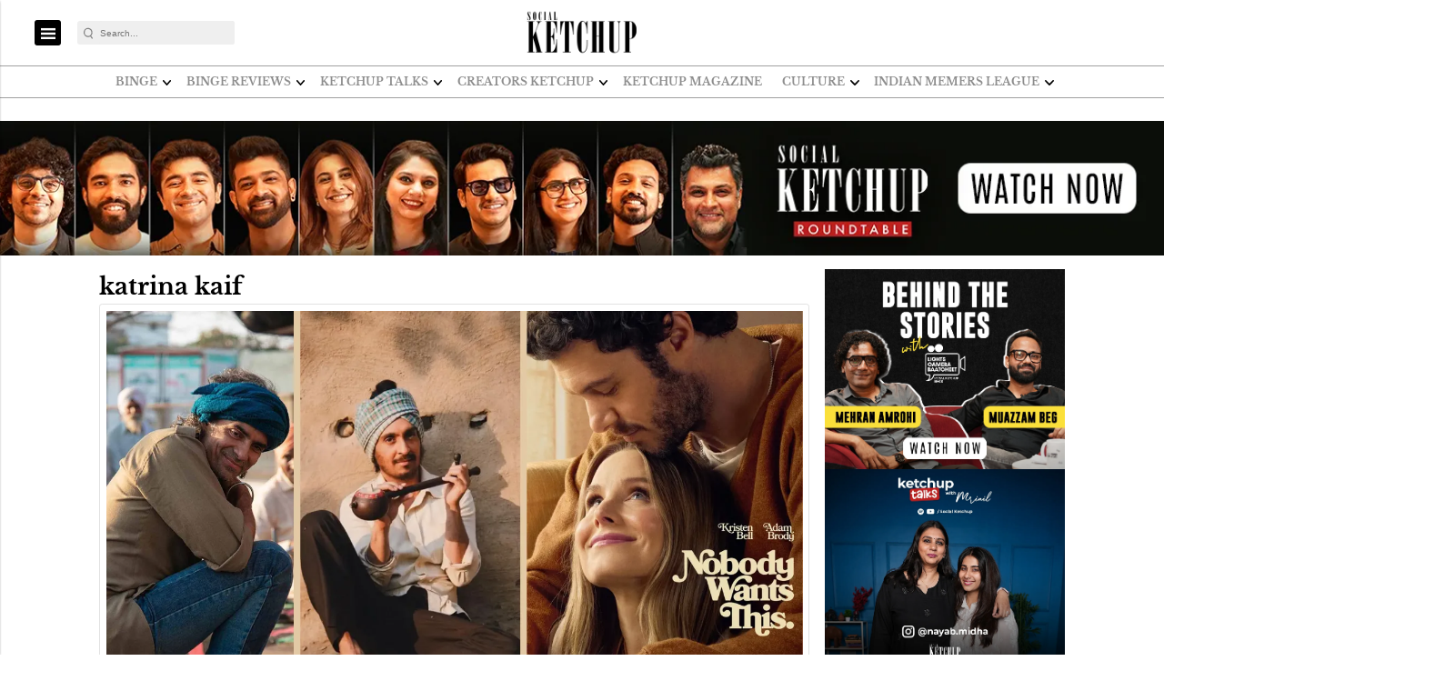

--- FILE ---
content_type: text/html; charset=utf-8
request_url: https://www.socialketchup.in/tags/katrina-kaif
body_size: 38723
content:
<!doctype html><html ⚡ lang="en" prefix="og: https://ogp.me/ns#" i-amphtml-layout i-amphtml-no-boilerplate transformed="self;v=1"><head><style amp-runtime i-amphtml-version="012403142137000">html{overflow-x:hidden!important}html.i-amphtml-fie{height:100%!important;width:100%!important}html:not([amp4ads]),html:not([amp4ads]) body{height:auto!important}html:not([amp4ads]) body{margin:0!important}body{-webkit-text-size-adjust:100%;-moz-text-size-adjust:100%;-ms-text-size-adjust:100%;text-size-adjust:100%}html.i-amphtml-singledoc.i-amphtml-embedded{-ms-touch-action:pan-y pinch-zoom;touch-action:pan-y pinch-zoom}html.i-amphtml-fie>body,html.i-amphtml-singledoc>body{overflow:visible!important}html.i-amphtml-fie:not(.i-amphtml-inabox)>body,html.i-amphtml-singledoc:not(.i-amphtml-inabox)>body{position:relative!important}html.i-amphtml-ios-embed-legacy>body{overflow-x:hidden!important;overflow-y:auto!important;position:absolute!important}html.i-amphtml-ios-embed{overflow-y:auto!important;position:static}#i-amphtml-wrapper{overflow-x:hidden!important;overflow-y:auto!important;position:absolute!important;top:0!important;left:0!important;right:0!important;bottom:0!important;margin:0!important;display:block!important}html.i-amphtml-ios-embed.i-amphtml-ios-overscroll,html.i-amphtml-ios-embed.i-amphtml-ios-overscroll>#i-amphtml-wrapper{-webkit-overflow-scrolling:touch!important}#i-amphtml-wrapper>body{position:relative!important;border-top:1px solid transparent!important}#i-amphtml-wrapper+body{visibility:visible}#i-amphtml-wrapper+body .i-amphtml-lightbox-element,#i-amphtml-wrapper+body[i-amphtml-lightbox]{visibility:hidden}#i-amphtml-wrapper+body[i-amphtml-lightbox] .i-amphtml-lightbox-element{visibility:visible}#i-amphtml-wrapper.i-amphtml-scroll-disabled,.i-amphtml-scroll-disabled{overflow-x:hidden!important;overflow-y:hidden!important}amp-instagram{padding:54px 0px 0px!important;background-color:#fff}amp-iframe iframe{box-sizing:border-box!important}[amp-access][amp-access-hide]{display:none}[subscriptions-dialog],body:not(.i-amphtml-subs-ready) [subscriptions-action],body:not(.i-amphtml-subs-ready) [subscriptions-section]{display:none!important}amp-experiment,amp-live-list>[update]{display:none}amp-list[resizable-children]>.i-amphtml-loading-container.amp-hidden{display:none!important}amp-list [fetch-error],amp-list[load-more] [load-more-button],amp-list[load-more] [load-more-end],amp-list[load-more] [load-more-failed],amp-list[load-more] [load-more-loading]{display:none}amp-list[diffable] div[role=list]{display:block}amp-story-page,amp-story[standalone]{min-height:1px!important;display:block!important;height:100%!important;margin:0!important;padding:0!important;overflow:hidden!important;width:100%!important}amp-story[standalone]{background-color:#000!important;position:relative!important}amp-story-page{background-color:#757575}amp-story .amp-active>div,amp-story .i-amphtml-loader-background{display:none!important}amp-story-page:not(:first-of-type):not([distance]):not([active]){transform:translateY(1000vh)!important}amp-autocomplete{position:relative!important;display:inline-block!important}amp-autocomplete>input,amp-autocomplete>textarea{padding:0.5rem;border:1px solid rgba(0,0,0,.33)}.i-amphtml-autocomplete-results,amp-autocomplete>input,amp-autocomplete>textarea{font-size:1rem;line-height:1.5rem}[amp-fx^=fly-in]{visibility:hidden}amp-script[nodom],amp-script[sandboxed]{position:fixed!important;top:0!important;width:1px!important;height:1px!important;overflow:hidden!important;visibility:hidden}
/*# sourceURL=/css/ampdoc.css*/[hidden]{display:none!important}.i-amphtml-element{display:inline-block}.i-amphtml-blurry-placeholder{transition:opacity 0.3s cubic-bezier(0.0,0.0,0.2,1)!important;pointer-events:none}[layout=nodisplay]:not(.i-amphtml-element){display:none!important}.i-amphtml-layout-fixed,[layout=fixed][width][height]:not(.i-amphtml-layout-fixed){display:inline-block;position:relative}.i-amphtml-layout-responsive,[layout=responsive][width][height]:not(.i-amphtml-layout-responsive),[width][height][heights]:not([layout]):not(.i-amphtml-layout-responsive),[width][height][sizes]:not(img):not([layout]):not(.i-amphtml-layout-responsive){display:block;position:relative}.i-amphtml-layout-intrinsic,[layout=intrinsic][width][height]:not(.i-amphtml-layout-intrinsic){display:inline-block;position:relative;max-width:100%}.i-amphtml-layout-intrinsic .i-amphtml-sizer{max-width:100%}.i-amphtml-intrinsic-sizer{max-width:100%;display:block!important}.i-amphtml-layout-container,.i-amphtml-layout-fixed-height,[layout=container],[layout=fixed-height][height]:not(.i-amphtml-layout-fixed-height){display:block;position:relative}.i-amphtml-layout-fill,.i-amphtml-layout-fill.i-amphtml-notbuilt,[layout=fill]:not(.i-amphtml-layout-fill),body noscript>*{display:block;overflow:hidden!important;position:absolute;top:0;left:0;bottom:0;right:0}body noscript>*{position:absolute!important;width:100%;height:100%;z-index:2}body noscript{display:inline!important}.i-amphtml-layout-flex-item,[layout=flex-item]:not(.i-amphtml-layout-flex-item){display:block;position:relative;-ms-flex:1 1 auto;flex:1 1 auto}.i-amphtml-layout-fluid{position:relative}.i-amphtml-layout-size-defined{overflow:hidden!important}.i-amphtml-layout-awaiting-size{position:absolute!important;top:auto!important;bottom:auto!important}i-amphtml-sizer{display:block!important}@supports (aspect-ratio:1/1){i-amphtml-sizer.i-amphtml-disable-ar{display:none!important}}.i-amphtml-blurry-placeholder,.i-amphtml-fill-content{display:block;height:0;max-height:100%;max-width:100%;min-height:100%;min-width:100%;width:0;margin:auto}.i-amphtml-layout-size-defined .i-amphtml-fill-content{position:absolute;top:0;left:0;bottom:0;right:0}.i-amphtml-replaced-content,.i-amphtml-screen-reader{padding:0!important;border:none!important}.i-amphtml-screen-reader{position:fixed!important;top:0px!important;left:0px!important;width:4px!important;height:4px!important;opacity:0!important;overflow:hidden!important;margin:0!important;display:block!important;visibility:visible!important}.i-amphtml-screen-reader~.i-amphtml-screen-reader{left:8px!important}.i-amphtml-screen-reader~.i-amphtml-screen-reader~.i-amphtml-screen-reader{left:12px!important}.i-amphtml-screen-reader~.i-amphtml-screen-reader~.i-amphtml-screen-reader~.i-amphtml-screen-reader{left:16px!important}.i-amphtml-unresolved{position:relative;overflow:hidden!important}.i-amphtml-select-disabled{-webkit-user-select:none!important;-ms-user-select:none!important;user-select:none!important}.i-amphtml-notbuilt,[layout]:not(.i-amphtml-element),[width][height][heights]:not([layout]):not(.i-amphtml-element),[width][height][sizes]:not(img):not([layout]):not(.i-amphtml-element){position:relative;overflow:hidden!important;color:transparent!important}.i-amphtml-notbuilt:not(.i-amphtml-layout-container)>*,[layout]:not([layout=container]):not(.i-amphtml-element)>*,[width][height][heights]:not([layout]):not(.i-amphtml-element)>*,[width][height][sizes]:not([layout]):not(.i-amphtml-element)>*{display:none}amp-img:not(.i-amphtml-element)[i-amphtml-ssr]>img.i-amphtml-fill-content{display:block}.i-amphtml-notbuilt:not(.i-amphtml-layout-container),[layout]:not([layout=container]):not(.i-amphtml-element),[width][height][heights]:not([layout]):not(.i-amphtml-element),[width][height][sizes]:not(img):not([layout]):not(.i-amphtml-element){color:transparent!important;line-height:0!important}.i-amphtml-ghost{visibility:hidden!important}.i-amphtml-element>[placeholder],[layout]:not(.i-amphtml-element)>[placeholder],[width][height][heights]:not([layout]):not(.i-amphtml-element)>[placeholder],[width][height][sizes]:not([layout]):not(.i-amphtml-element)>[placeholder]{display:block;line-height:normal}.i-amphtml-element>[placeholder].amp-hidden,.i-amphtml-element>[placeholder].hidden{visibility:hidden}.i-amphtml-element:not(.amp-notsupported)>[fallback],.i-amphtml-layout-container>[placeholder].amp-hidden,.i-amphtml-layout-container>[placeholder].hidden{display:none}.i-amphtml-layout-size-defined>[fallback],.i-amphtml-layout-size-defined>[placeholder]{position:absolute!important;top:0!important;left:0!important;right:0!important;bottom:0!important;z-index:1}amp-img[i-amphtml-ssr]:not(.i-amphtml-element)>[placeholder]{z-index:auto}.i-amphtml-notbuilt>[placeholder]{display:block!important}.i-amphtml-hidden-by-media-query{display:none!important}.i-amphtml-element-error{background:red!important;color:#fff!important;position:relative!important}.i-amphtml-element-error:before{content:attr(error-message)}i-amp-scroll-container,i-amphtml-scroll-container{position:absolute;top:0;left:0;right:0;bottom:0;display:block}i-amp-scroll-container.amp-active,i-amphtml-scroll-container.amp-active{overflow:auto;-webkit-overflow-scrolling:touch}.i-amphtml-loading-container{display:block!important;pointer-events:none;z-index:1}.i-amphtml-notbuilt>.i-amphtml-loading-container{display:block!important}.i-amphtml-loading-container.amp-hidden{visibility:hidden}.i-amphtml-element>[overflow]{cursor:pointer;position:relative;z-index:2;visibility:hidden;display:initial;line-height:normal}.i-amphtml-layout-size-defined>[overflow]{position:absolute}.i-amphtml-element>[overflow].amp-visible{visibility:visible}template{display:none!important}.amp-border-box,.amp-border-box *,.amp-border-box :after,.amp-border-box :before{box-sizing:border-box}amp-pixel{display:none!important}amp-analytics,amp-auto-ads,amp-story-auto-ads{position:fixed!important;top:0!important;width:1px!important;height:1px!important;overflow:hidden!important;visibility:hidden}amp-story{visibility:hidden!important}html.i-amphtml-fie>amp-analytics{position:initial!important}[visible-when-invalid]:not(.visible),form [submit-error],form [submit-success],form [submitting]{display:none}amp-accordion{display:block!important}@media (min-width:1px){:where(amp-accordion>section)>:first-child{margin:0;background-color:#efefef;padding-right:20px;border:1px solid #dfdfdf}:where(amp-accordion>section)>:last-child{margin:0}}amp-accordion>section{float:none!important}amp-accordion>section>*{float:none!important;display:block!important;overflow:hidden!important;position:relative!important}amp-accordion,amp-accordion>section{margin:0}amp-accordion:not(.i-amphtml-built)>section>:last-child{display:none!important}amp-accordion:not(.i-amphtml-built)>section[expanded]>:last-child{display:block!important}
/*# sourceURL=/css/ampshared.css*/</style><link rel="preload" href="https://cdn.ampproject.org/v0.js" as="script"><!-- <link rel="preconnect" href="https://securepubads.g.doubleclick.net/" crossorigin="use-credentials"> --><link rel="preconnect" href="https://img-cdn.publive.online/"><!-- <link rel="preconnect" href="https://d2vbj8g7upsspg.cloudfront.net/" crossorigin> --><link rel="preconnect" href="https://fonts.gstatic.com/" crossorigin><link rel="preconnect" href="https://analytics.thepublive.com/" crossorigin><!-- <link rel="preconnect" href="https://cdn.ampproject.org/" crossorigin> --><link rel="dns-prefetch" href="https://securepubads.g.doubleclick.net/"><link rel="dns-prefetch" href="https://www.googletagmanager.com/"><!-- <link rel="dns-prefetch" href="https://img-cdn.publive.online/"> --><!-- <link rel="dns-prefetch" href="https://d2vbj8g7upsspg.cloudfront.net/"> --><!-- <link rel="dns-prefetch" href="https://fonts.gstatic.com/"> --><link rel="preload" href="/static/css/bootstrap.min.css" as="style"><link rel="manifest" href="/manifest.json"><!-- favicon --><link rel="shortcut icon" type="image/webp" href="https://img-cdn.publive.online/fit-in/48x48/filters:format(webp)/socialketchup/media/agency_attachments/2025/01/15/2025-01-15t071400414z-sk-logoo-2.jpg"><!-- <meta https-equiv="Content-Security-Policy" content="upgrade-insecure-requests"> --><meta charset="UTF-8"><meta name="robots" content="max-image-preview:large"><meta name="viewport" content="width=device-width, initial-scale=1.0"><meta name="google-site-verification" content="vtfC4BzNG6uvNonTEYGQ8tw6Pt7B6pbipWMrCMl87r0"></meta><meta name="title" property="og:title" content="katrina kaif"></meta><title> katrina kaif</title><meta name="og:type" content="website"><meta name="url" property="og:url" content="https://www.socialketchup.in/tags/katrina-kaif"></meta><meta property="og:site_name" content="Social Ketchup"></meta><meta name="og:locale" content="en_IN"><meta name="twitter:title" content="katrina kaif"><meta property="twitter:site" content="Social Ketchup"></meta><meta name="url" property="twitter:url" content="https://www.socialketchup.in/tags/katrina-kaif"></meta><meta name="twitter:image" content="https://img-cdn.publive.online/fit-in/1200x675/socialketchup/media/agency_attachments/2025/01/15/2025-01-15t065936648z-magazine-logo-black.png"><meta name="twitter:card" content="summary_large_image"><meta name="image" property="og:image" content="https://img-cdn.publive.online/fit-in/1200x675/socialketchup/media/agency_attachments/2025/01/15/2025-01-15t065936648z-magazine-logo-black.png"><meta property="og:image:width" content="1200"><meta property="og:image:height" content="675"><meta property="twitter:image:width" content="1200"><meta property="twitter:image:height" content="675"><link rel="alternate" type="application/rss+xml" title="katrina kaif — RSS" href="https://www.socialketchup.in/rss/tags/katrina-kaif"><!-- json+ld for logo start--><script type="application/ld+json">
    {
      "@context": "https://schema.org",
      "@type": "WebSite",
      "url": "https://www.socialketchup.in",
      "potentialAction": {
        "@type": "SearchAction",
        "target": "https://www.socialketchup.in/search?title={search_term_string}",
        "query-input": "required name=search_term_string"
      }
    }
  </script><script type="application/ld+json">
      {
      "@context": "https://schema.org",
      "@type": "WebPage",
      "name": "katrina kaif",
      "description": "",
      
      "speakable": {
        "@type": "SpeakableSpecification",
        "xpath": [
          "//title",
          "//meta[@name='description']/@content"
        ]
      },
      "url": "https://www.socialketchup.in/tags/katrina-kaif",
      "mainContentOfPage": "News",
      "inLanguage": "en"
    }
  </script><script type="application/ld+json">
    {
      "@context": "https://schema.org",
      "@type": "SiteNavigationElement",
      "name": ["home"
      
          
          
              
                  
                      ,"Recommendations"
                  
                  
              
                  
                      ,"Ketchup Cut"
                  
                  
              
                  
                      ,"Friday Streaming"
                  
                  
              
                  
                      ,"Wednesday with Villains"
                  
                  
              
                  
                      ,"Global entertainment"
                  
                  
              
                  
                      ,"Entertainment"
                  
                  
              
          
      
          
          
              
                  
                      ,"Bollywood"
                  
                  
              
                  
                      ,"OTT"
                  
                  
              
                  
                      ,"Television"
                  
                  
              
          
      
          
          
              
                  
                      ,"Binge Celebrities"
                  
                  
              
                  
                      ,"Digital Celebrities"
                  
                  
              
          
      
          
          
              
                  
                      ,"Follow Recommendation"
                  
                  
              
                  
                      ,"Viral Indians"
                  
                  
              
                  
                      ,"Social Media Networks"
                  
                  
              
                  
                      ,"Lifestyle"
                  
                  
              
                  
                      ,"Fashion and Beauty"
                  
                  
              
                  
                      ,"Food and Drinks"
                  
                  
              
                  
                      ,"Health &amp; Fitness"
                  
                  
              
                  
                      ,"Sports and Games"
                  
                  
              
                  
                      ,"Travel"
                  
                  
              
                  
                      ,"Technology"
                  
                  
              
          
      
          
              ,"Ketchup Magazine"
          
          
      
          
          
              
                  
                      ,"Pride"
                  
                  
              
                  
                      ,"Pop Culture"
                  
                  
              
                  
                      ,"What&#x27;s Trending"
                  
                  
              
          
      
          
          
              
                  
                      ,"Humour"
                  
                  
              
                  
                      ,"Memes"
                  
                  
              
          
      ],

      "url": ["https://www.socialketchup.in"
         
          
          
        
        
        ,"https://www.socialketchup.in/recommendations"
        
        
        
        
        ,"https://www.socialketchup.in/ketchup-cut"
        
        
        
        
        ,"https://www.socialketchup.in/friday-streaming"
        
        
        
        
        ,"https://www.socialketchup.in/villain-wednesday"
        
        
        
        
        ,"https://www.socialketchup.in/global"
        
        
        
        
        ,"https://www.socialketchup.in/entertainment-campaign-reviews"
        
        
        
        
         
          
          
        
        
        ,"https://www.socialketchup.in/bollywood-ketchup"
        
        
        
        
        ,"https://www.socialketchup.in/ott"
        
        
        
        
        ,"https://www.socialketchup.in/television"
        
        
        
        
         
          
          
        
        
        ,"https://www.socialketchup.in/celebrities"
        
        
        
        
        ,"https://www.socialketchup.in/digital-celebrities"
        
        
        
        
         
          
          
        
        
        ,"https://www.socialketchup.in/follow-recommendation"
        
        
        
        
        ,"https://www.socialketchup.in/viral-indians"
        
        
        
        
        ,"https://www.socialketchup.in/social-media-networks"
        
        
        
        
        ,"https://www.socialketchup.in/lifestyle"
        
        
        
        
        ,"https://www.socialketchup.in/fashion-and-beauty"
        
        
        
        
        ,"https://www.socialketchup.in/food"
        
        
        
        
        ,"https://www.socialketchup.in/health-fitness"
        
        
        
        
        ,"https://www.socialketchup.in/sports"
        
        
        
        
        ,"https://www.socialketchup.in/travel"
        
        
        
        
        ,"https://www.socialketchup.in/technology"
        
        
        
        
         
          
            ,"https://zfrmz.in/I4tC5ZU8NpVJlMBIH17M"
            
          
         
          
          
        
        
        ,"https://www.socialketchup.in/pride"
        
        
        
        
        ,"https://www.socialketchup.in/pop-culture"
        
        
        
        
        ,"https://www.socialketchup.in/whats-trending"
        
        
        
        
         
          
          
        
        
        ,"https://www.socialketchup.in/humour"
        
        
        
        
        ,"https://www.socialketchup.in/memes"
        
        
        
        
        ]
    }
  </script><script type="application/ld+json">
{
    "@context": "https://schema.org",
    "@type": "BreadcrumbList",
    "itemListElement": [{
        "@type": "ListItem",
        "position": 1,
        "name": "Social Ketchup",
        "item": "https://www.socialketchup.in"
    },
    {
        "@type": "ListItem",
        "position": 2,
        "name": "Tags",
        "item": "https://www.socialketchup.in/tags"
    },
    {
        "@type": "ListItem",
        "position": 3,
        "name": "katrina kaif",
        "item": "https://www.socialketchup.in/tags/katrina-kaif"
    }]
}
</script><script type="application/ld+json">
        {
          "@context":"https://schema.org",
          "@type":"ItemList",
          "itemListElement":[
            
                
                {
                    "@type":"ListItem",
                    "position":1,
                    "url":"https://www.socialketchup.in/binge/katrina-kaif-birthday-9501430",
                    "name": "6 pop culture moments that make Katrina Kaif an absolute Gen Z icon!",
                    "description": "Slaying dance moves with confidence, making heads turn with their fashion ensemble and having the right attitude is the Gen Z motto, but Katrina Kaif was all of this and more even before it was a thing!

"
                    },
                
            
                
                {
                    "@type":"ListItem",
                    "position":2,
                    "url":"https://www.socialketchup.in/pop-culture/sheila-ki-jawani-song-8827443",
                    "name": "POV: Why I relate to Sheila Ki Jawani now more than ever!",
                    "description": "Sheila is a true feminist icon and we failed to recognise that sooner. Here’s why I feel the song has become my life motto now that I’m in my late 20s!"
                    },
                
            
                
                {
                    "@type":"ListItem",
                    "position":3,
                    "url":"https://www.socialketchup.in/binge/blockbusters-that-pulled-us-to-the-theater-2033726",
                    "name": "#BingeRewind: 11 blockbusters that pulled us to the theatre this year!",
                    "description": "2023 has been the year of cinema and here’s our take on why these blockbusters worked for the audience this year!"
                    },
                
            
                
                {
                    "@type":"ListItem",
                    "position":4,
                    "url":"https://www.socialketchup.in/trailer-review/merry-christmas-trailer-2034986",
                    "name": "The Merry Christmas trailer looks like a Sriram Raghavan kinda spin on Christmas!",
                    "description": "The Merry Christmas trailer starring Katrina Kaif and Vijay Sethupathi might be just the pan-Indian collaboration we need at the beginning of 2024! "
                    },
                
            
                
                {
                    "@type":"ListItem",
                    "position":5,
                    "url":"https://www.socialketchup.in/entertainment-campaign-reviews/e-round-up-1564904",
                    "name": "From Salman Khan’s Tiger 3 trailer to the 69th National Awards, we have it all in our E Round up!",
                    "description": "E Round up is back with new updates from the world of showbiz so without any further ado let’s get started!
"
                    },
                
            
                
                {
                    "@type":"ListItem",
                    "position":6,
                    "url":"https://www.socialketchup.in/e-round-up-july-21/",
                    "name": "From Katrina Kaif and Vijay Sethupathi&#x27;s film Merry Christmas to the first look of AHS: Delicate, our E Round up has got you covered with all the deets from this week!",
                    "description": ""
                    },
                
            
                
                {
                    "@type":"ListItem",
                    "position":7,
                    "url":"https://www.socialketchup.in/life-lessons-katrina-kaif-birthday/",
                    "name": "8 valuable life lessons we learnt from Katrina Kaif over the years!",
                    "description": ""
                    },
                
            
                
                {
                    "@type":"ListItem",
                    "position":8,
                    "url":"https://www.socialketchup.in/the-romantics-janta-review-netflix/",
                    "name": "The Romantics was an absolute treat for Bollywood fanatics as it took them on a journey of nostalgia and made them miss some YRF movies that they grew up on!",
                    "description": ""
                    },
                
            
                
                {
                    "@type":"ListItem",
                    "position":9,
                    "url":"https://www.socialketchup.in/this-weekends-roundup-november-7/",
                    "name": "From new music to upcoming shows, here&#x27;s all the refreshing content from this weekend&#x27;s roundup",
                    "description": ""
                }
                
            
          ]
        }
    </script><!-- Category, Tag & Author Section --><link rel="preload" fetchpriority="high" as="image" href="https://img-cdn.publive.online/fit-in/1280x720/filters:format(webp)/socialketchup/media/media_files/2025/09/26/diljit-dosanjh-icymi-september-26-2025-09-26-14-48-31.png"><script async src="https://cdn.ampproject.org/v0.js"></script><script async custom-element="amp-ad" src="https://cdn.ampproject.org/v0/amp-ad-0.1.js"></script><script async custom-element="amp-sticky-ad" src="https://cdn.ampproject.org/v0/amp-sticky-ad-1.0.js"></script><script async custom-element="amp-social-share" src="https://cdn.ampproject.org/v0/amp-social-share-0.1.js"></script><link rel="stylesheet" href="/static/css/bootstrap.min.css"><style amp-custom>@font-face{font-family:'Libre Baskerville';font-style:italic;font-weight:400;src:url(https://fonts.gstatic.com/s/librebaskerville/v14/kmKhZrc3Hgbbcjq75U4uslyuy4kn0qNcWxEQDA.woff2) format('woff2');unicode-range:U+0000-00FF,U+0131,U+0152-0153,U+02BB-02BC,U+02C6,U+02DA,U+02DC,U+0304,U+0308,U+0329,U+2000-206F,U+2074,U+20AC,U+2122,U+2191,U+2193,U+2212,U+2215,U+FEFF,U+FFFD;}@font-face{font-family:'Libre Baskerville';font-style:normal;font-weight:400;src:url(https://fonts.gstatic.com/s/librebaskerville/v14/kmKnZrc3Hgbbcjq75U4uslyuy4kn0qNZaxM.woff2) format('woff2');unicode-range:U+0000-00FF,U+0131,U+0152-0153,U+02BB-02BC,U+02C6,U+02DA,U+02DC,U+0304,U+0308,U+0329,U+2000-206F,U+2074,U+20AC,U+2122,U+2191,U+2193,U+2212,U+2215,U+FEFF,U+FFFD;}@font-face{font-family:'Libre Baskerville';font-style:normal;font-weight:700;src:url(https://fonts.gstatic.com/s/librebaskerville/v14/kmKiZrc3Hgbbcjq75U4uslyuy4kn0qviTgY3KcA.woff2) format('woff2');unicode-range:U+0000-00FF,U+0131,U+0152-0153,U+02BB-02BC,U+02C6,U+02DA,U+02DC,U+0304,U+0308,U+0329,U+2000-206F,U+2074,U+20AC,U+2122,U+2191,U+2193,U+2212,U+2215,U+FEFF,U+FFFD;}:root{--pub-font-family:'Libre Baskerville',sans-serif;}:root{--p-nav-txt-color:#8D8D8D;--p-main-bg-color:#fff;--p-txt-1-color:#181818;--p-txt-color:#303030;--p-icon-color:#000;--p-svg-fill:#181818;--p-svg-fill-bg:#fff;--p-ad-div-color:#F5F5F5;--p-sec-bg--color:#fff;--p-card-author-color:#EBEBEB;--p-rec-color:#fff;--p-nav-border-color:#A0A0A0;--p-s-form-bg-color:#EFEFEF;--p-bg-high-color:#fff;}:root{--white:#ffffff;--white-rgb:255,255,255;--black:#000000;--black-rgb:0,0,0;--primary:#fd9250;--primary-rgb:253,146,80;--p-black:#4b4b4b;--time-color:#423e3e;--publisher_color:#000000;--link_text_color:#FFFFFF;}body{font-family:var( --pub-font-family);background-color:var(--p-main-bg-color);}.primary_font{font-family:var( --pub-font-family);}.secondary_font{font-family:var( --pub-font-family-secondary);}a{color:var(--p-txt-1-color);}a:hover{color:var(--p-txt-1-color);}.nav_color{background-color:#ffffff;}button{cursor:pointer;outline:none;border:none;}a{text-decoration:none;}p{font-size:14px;}.share-btn-amp{background:#25D366;padding:0.5em;border-radius:5px;color:#ffffff;}.share-btn-amp:hover{color:#fff;}.btn-amp-fb{background:#3b5998;}.btn-amp-twit{background:#1da1f2;}.header-class{background-color:var(--p-main-bg-color);position:relative;transition:0.5s ease-in-out;position:fixed;top:0;left:0;width:100%;z-index:9060;}.header-top{background:#ffffff;display:flex;justify-content:flex-start;align-items:center;height:90px;}.mob-menu-open-btn,.lang-and-search .select-lang-btn,.lang-and-search .search-btn{background-color:transparent;border:none;outline:none;cursor:pointer;padding:0;margin:0;}.lang-and-search .select-lang-btn{margin-right:30px;}.lang-and-search .search-btn{margin-right:20px;}.right_banner{text-align:center;margin-top:9px;}.left_banner{text-align:center;margin-top:10px;}.social-link{display:flex;align-items:center;}.sidebar_social_link{justify-content:center;}.social-link svg{fill:var(--p-icon-color);}.social-link .svg_bg{fill:var(--p-main-bg-color);}.social-link a{margin-right:10px;}.page-links a{width:100%;display:flex;align-items:center;color:var(--p-txt-1-color);margin-bottom:20px;font-weight:500;font-size:12px;line-height:14px;text-transform:uppercase;}.tc-and-privacy-text a{color:var(--black);font-weight:600;}.search-form button{background-color:transparent;border:none;outline:none;cursor:pointer;padding:0;margin:0;}.search-form button svg{width:22px;height:22px;}.select-lang-modal{background-color:rgba(var(--black-rgb),0.5);}.select-lang-modal a{color:var(--black);font-size:16px;font-weight:500;padding:5px 0;border-bottom:1px solid #4b4b4b1a;}.select-lang-modal a svg circle#Ellipse_195{opacity:0;}.select-lang-modal a.active svg circle#Ellipse_195{opacity:1;}.select-lang-modal .modal-content{position:relative;display:flex;flex-direction:column;width:100%;pointer-events:auto;background-color:#fff;background-clip:padding-box;border:none;border-radius:10px;outline:0;}.select-lang-modal .cancel-btn{outline:none;border:none;background-color:var(--white);color:rgba(var(--black-rgb),0.5);font-size:15px;font-weight:600;}@media screen and (max-width:576px){.modal-dialog{margin-top:30%;}.lang-and-search .search-btn{margin-right:10px;}.lang-and-search .search-btn svg{width:20px;height:20px;}}strong{margin-bottom:30px;}.modal{z-index:110;background:rgba(0,0,0,0.7);}.lightbox-shadow{max-height:100%;height:100%;overflow:auto;background:rgba(0,0,0,0.7);}.background_trans{background-color:transparent;}amp-sidebar{max-width:100vw;}.amp-sidebar-mask{z-index:0;}a{text-decoration:none;}.d-md-block{display:block}.js_date{display:none;}.display-none{display:none;}.display-block{display:block;}.display-in-block{display:inline-block;}.side-banner-sticky{position:sticky;}.amp-next-page-separator{border-top:1px solid lightgrey;}.next-article-dropdown{font-size:18px;padding:15px 30px;display:inline-block;border:1px solid #b0b0b0;cursor:default;background:var(--p-sec-bg--color);color:var(--p-txt-1-color);z-index:9;align-items:center;zoom:0.8;}.read-more-article-box{display:flex;align-items:center;}.divider-line{flex-grow:1;border-bottom:1px solid #b0b0b0;}.unselectable{-webkit-user-select:none;-webkit-touch-callout:none;-moz-user-select:none;-ms-user-select:none;user-select:none;}.top-ad{margin:45px auto 0px auto;}.max-width{width:985px;}.subscribe-text{display:flex;flex-direction:column;align-items:center;align-items:flex-start;zoom:0.9;margin:20px;}.subscribe-text-head{color:var(--p-txt-1-color);font-size:24px;font-style:normal;font-weight:700;line-height:41.197px;}.subscribe-text input{border:1px solid #b3b3b3;border-radius:10px;font-style:normal;font-weight:400;font-size:16px;line-height:24px;color:var(--p-txt-color);padding:7px 15px;background-color:var(--p-bg-high-color);}.subscribe-text button{background:#000000;border-radius:8px;}.subscribe-text button span{font-style:normal;font-weight:600;font-size:20px;line-height:30px;color:#FFFFFF;}.my-float{z-index:10}.modal-close{position:absolute;left:90%;top:16px;z-index:10;}.back_to_home{background:#000000;border-radius:8px;display:flex;flex-direction:row;justify-content:center;align-items:center;padding:0px 122px;}.floating_video{position:fixed;bottom:20px;right:20px;z-index:100;}.subscribe-text-head-right-side{font-style:normal;font-weight:700;font-size:30px;line-height:38px;color:var(--p-txt-1-color);}.nav-user-account{margin-right:10px;margin-left:10px;}.nav-user-account button{background-color:transparent;display:flex;justify-content:space-around;align-items:center;gap:5px;padding:0px;}#user-dropdown-icon{fill:white;width:0.95rem;margin-top:0.4rem;}.nav-user-account .user-sign-up-btn{background-color:#000000;border-radius:4px;font-size:inherit;font-size:12px;font-weight:600;padding:7px 11px;color:#FFFFFF;}.sign-up-modal{margin-top:4rem;}.sign-up-modal-content{position:relative;display:flex;justify-content:center;align-items:center;flex-direction:column;padding:3rem 2rem;gap:1rem;cursor:default;}.sign-up-modal-content label{font-weight:400;margin:0;font-weight:400;font-size:32px;line-height:150%;text-align:center;color:#000000;}.sign-up-modal-content .signup-up-options-route{margin:0;}.sign-up-modal-content .signup-up-option{padding:0.3rem 1rem;border:1px solid #D9D9D9;list-style:none;margin:1rem 0;border-radius:30px;font-weight:500;font-size:14px;line-height:35px;letter-spacing:0.02em;color:#000000;}.sign-up-modal-content .signup-up-option button,.sign-up-modal-content .signup-up-option a{background-color:transparent;width:100%;height:100%;gap:10px;display:flex;justify-content:flex-start;align-items:center;font-weight:400;}.sign-up-modal-content .signup-up-option img{height:1.1rem;width:2rem;}.close-sign-up-btn{position:absolute;top:10px;right:1rem;background-color:transparent;padding:0;}.close-sign-up-btn svg{fill:#757575;width:1rem;}.signup-up-divider{display:flex;justify-content:center;align-items:center;gap:10px;font-weight:400;font-size:20px;line-height:150%;}.signup-up-divider .divider{border:1px solid #eaecf2;display:flex;flex-grow:0;height:0.01px;width:12rem;}.login-redirect_wrapper{font-size:14px;}.login-redirect_wrapper p{margin:0;}.login-redirect_wrapper #login-redirect{color:#3478EB;cursor:pointer;}.signup-tnc{font-size:12px;margin:0;text-align:center;}.signup-tnc a{color:#000000;cursor:pointer;}.user-account-logo{background-color:#000000;border-radius:4px;font-size:12px;font-weight:600;padding:7px 11px;color:#FFFFFF;}.user-account-logo svg{fill:#adaaaa;width:1rem;}.user-account-logo img{width:100%;height:100%;}.navbar-user-dropdown{position:absolute;background-color:var(--p-main-bg-color);top:2.2rem;right:3rem;z-index:999;border:1px solid #B7B7B7;}.navbar-user-dropdown ul{margin:0;}.navbar-user-dropdown li{width:11rem;background-color:white;padding:4px 22px 4px 16px;gap:8px;list-style:none;}.navbar-user-dropdown li a{width:100%;display:block;}.authorised-user-logo{width:40px;}.signup-wrapper{margin:8px 0;text-align:center;}.custom-google-button{display:none;}.line_clamp{display:-webkit-box;-webkit-box-orient:vertical;overflow:hidden;}.lang_modal{z-index:1041;overflow:auto;}.lang_modal .lang_a{border-bottom:1px solid lightgrey;padding:0.5rem 0px;}.mega-menu ol,.mega-menu .first-submenu{padding:0;}.old-nav{text-transform:uppercase;}.mega-menu .main-menu label.main-menu-dropdown-icon{width:100%;cursor:pointer;z-index:10;}.mega-menu .main-menu input[type='checkbox']:checked + .main-menu-dropdown-list-sidebar{display:block;}.mega-menu .main-menu input[type='checkbox']:checked + .main-menu-dropdown-list{display:block;}.mega-menu .main-menu input[type='checkbox']:not(:checked) + .main-menu-dropdown-list-sidebar{display:none;}.mega-menu .main-menu input[type='checkbox']{display:none;}.mega-menu #mobile-menu{position:relative;display:block;padding:16px;cursor:pointer;}.mega-menu #mobile-menu span.main-menu-dropdown-icon{bottom:0;width:50px;cursor:pointer;}.mega-menu #mobile-menu .main-menu-dropdown-icon,.mega-menu #mobile-menu span.main-menu-dropdown-icon{position:absolute;top:0;right:0;}.mega-menu .main-menu{z-index:100;font-weight:400;font-size:14px;}.mega-menu .main-menu .main-menu-dropdown{position:relative;display:block;}.mobile-nav .new-header .main-menu .main-menu-dropdown{border-bottom:1px solid #e7e7e7;margin:0px 5px;}.desktop-nav .second-submenu.more_10{min-height:75vh;position:static;}.desktop-nav .first-submenu,.desktop-nav .second-submenu{position:static;text-transform:capitalize;min-height:100%;}.mega-menu .main-menu .main-menu-dropdown-list a{transition:transform 0.25s ease-out;transition:transform 0.25s ease-out,-webkit-transform 0.25s ease-out;-webkit-transform:translate3d(0,0,0);transform:translate3d(0,0,0);}.mega-menu .main-menu .main-menu-dropdown-list a:hover{-webkit-transform:translate3d(3px,0,0);transform:translate3d(3px,0,0);}.mega-menu .main-menu label.main-menu-dropdown-icon,.mega-menu .main-menu li label.main-menu-dropdown-icon{position:absolute;top:auto;right:0;padding:10px 0px;height:100%;}.mega-menu .main-menu>ul>li a{overflow:hidden;text-overflow:ellipsis;white-space:nowrap;padding:10px 7px;cursor:pointer;position:relative;display:block;min-width:50px;}.header .main-menu .main-menu-dropdown-list{position:absolute;left:0;z-index:100;padding:0;min-width:250px;max-width:350px;background-color:var(--p-main-bg-color);}.header .main-menu .main-menu-dropdown-list.second-submenu{top:0rem;left:100%;}.header .main-menu .main-menu-dropdown-list-sidebar{z-index:100;display:none;min-width:150px;max-width:250px;}.item_container{border-top:var(--p-nav-border-color) 1px solid;border-bottom:var(--p-nav-border-color) 1px solid;}@media (max-width:1199.98px){.mega-menu .main-menu>ul>li a{overflow:hidden;text-overflow:ellipsis;white-space:nowrap;padding:6px 5px;cursor:pointer;position:relative;display:block;}}.header .main-menu input[type='checkbox'] + .main-menu-dropdown-list{display:none;}.desktop-nav .header .main-menu li:hover>input[type='checkbox'] + .main-menu-dropdown-list{display:block;}.hover_bottom::after{content:"";position:absolute;bottom:0px;left:50%;transform:translateX(-50%);width:100%;height:2px;background-color:#000000;transition:all 0.3s ease-in-out;opacity:0;}.active_link_nav_nested::after{opacity:1;color:#000000;}.anchor:hover{color:#000000;}.navbar_name{display:inline-block;width:max-content;color:var(--p-nav-txt-color);}.sub_navbar_name{display:inline-block;width:max-content;color:var(--p-nav-txt-color);}.desktop-nav .navbar_name .dropdown-item-s:hover{color:#000000;font-weight:600;}.dropdown-item-s .main-menu-dropdown-icon svg path{stroke:#000000;stroke-width:2px;}.dropdown-item-s:hover .main-menu-dropdown-icon svg path{stroke:#000000;}.navbar_name:hover{color:#000000;font-weight:600;}.navbar_name .main-menu-dropdown-icon svg path{stroke:#8D8D8D;}.navbar_name:hover .main-menu-dropdown-icon svg path{stroke:#000000;}.header .main-menu .main-menu-dropdown-list .more_10{max-width:800px;grid-template-columns:repeat(4,1fr);grid-auto-rows:max-content;}.desktop-nav .header .main-menu .main-menu-dropdown-list .more_10 li{padding:2px 0px;margin-right:3.5rem;}.mobile-nav .new-header .main-menu .main-menu-dropdown-list .more_10 li{padding:4px 0px;margin:0px;}.desktop-nav .header .main-menu li:hover>input[type='checkbox'] + .main-menu-dropdown-list.more_10{display:grid;}.mega-menu .main-menu input[type='checkbox']:checked + .main-menu-dropdown-list-sidebar{display:block;}.desktop-nav .header .main-menu .first-submenu .dropdown-item-s{width:96%;}.header .main-menu .dropdown-item-s{display:inline-flex;width:100%;justify-content:space-between;align-items:center;position:relative;}.desktop-nav .header .main-menu .dropdown-item-s{padding:0px 7px;}.desktop-nav .main-menu{display:flex;align-items:center;position:relative;justify-content:center;}.mobile-nav .header .main-menu .main-menu-dropdown-list{position:static;border:none;}.mobile-nav .header .main-menu .main-menu-dropdown-list li{position:relative;border:none;margin:10px 4px;}.mobile-nav .second-submenu{padding-left:3rem;}.mobile-nav .header .main-menu .main-menu-dropdown-list{list-style:none;margin:0;display:flex;flex-direction:column;max-width:100%;width:100%;}.mobile-nav .header .main-menu .main-menu-dropdown-list a{border-radius:0px;background-color:inherit;}.desktop-nav .header .page-links{display:none;}.mobile-nav .main-menu{padding:}.mobile-nav .new-header .main-menu .main-menu-dropdown a{font-size:16px;font-weight:700;text-transform:uppercase;z-index:12;}.main-menu .main-menu-dropdown li{list-style:none;}.desktop-nav .main-menu .new-menu .dropdown-item-s.first-drop a{font-size:15px;font-weight:700;text-transform:uppercase;}.new-header .main-menu .main-menu-dropdown .first-submenu a{font-size:15px;font-weight:700;}.desktop-nav .new-header .main-menu .main-menu-dropdown .first-submenu .dropdown-item-s>.navbar_name{padding:10px 30px;}.mobile-nav .new-header .main-menu .main-menu-dropdown .first-submenu a{padding:10px 2px;text-transform:capitalize;font-size:14px;font-weight:600;}.new-header .main-menu .main-menu-dropdown .first-submenu .second-submenu a{font-size:14px;font-weight:400;padding:7px 15px 7px 0px;}.mobile-nav .new-header .main-menu .main-menu-dropdown .first-submenu .second-submenu a{padding:10px 15px 10px 0px;width:fit-content;}.mobile-nav .main-menu .first-submenu a{font-size:15px;font-weight:600;}.mobile-nav .main-menu .first-submenu .dropdown-item-s .main-menu-dropdown-icon{transform:rotate(90deg);}.header .main-menu .second-submenu{padding:revert;}.main-menu .second-submenu li{list-style:disc;}.mobile-nav .main-menu .second-submenu{padding-left:17px;}.sidebar-multi-level nav{padding:0px 16px;padding-top:2rem;}.sidebar-multi-level .main-menu-dropdown{padding:10px 0px;}.header .main-menu .main-menu-dropdown-list.second-submenu.left{left:auto;right:100%;}ul .first-submenu li:hover{color:#000000;}.desktop-nav ul .first-submenu li:hover{background-color:#F3F3F5;}ul .first-submenu li a:hover{color:#000000;}.desktop-nav .header .main-menu .main-menu-dropdown-list .second-submenu{background:#F3F3F5}.mobile-nav .page-links li{color:#000000;list-style:disc;}.mobile-nav ul.page-links{padding-left:2.6rem;}.sidebar-multi-level .navbar_name{border-radius:0px;}.old-nav .desktop-nav .main-menu.not-nested{justify-content:flex-start;padding-left:0px;}.morestory,.morestory:hover{color:#000000;}:root{--background-color-notification:black;--ad_display:none;}:root{--background-color-notification:#000000;}.publisher_color{color:#000000;}.nav,.row{flex-wrap:wrap}.card,.navbar{position:relative}.card,.modal-content,body{background-color:#fff}*,::after,::before{box-sizing:border-box}@media (prefers-reduced-motion:no-preference){:root{scroll-behavior:smooth}}body{margin:0;font-size:1rem;font-weight:400;line-height:1.5;color:#212529;-webkit-text-size-adjust:100%;-webkit-tap-highlight-color:transparent}.h4,.h5,h3,h4,h5{margin-top:0;margin-bottom:.5rem;font-weight:500;line-height:1.2}p,ul{margin-top:0;margin-bottom:1rem}.mb-0,.nav,ul ul{margin-bottom:0}.h4,h4{font-size:calc(1.275rem + .3vw)}.h5,h5{font-size:1.25rem}ul{padding-left:2rem}strong{font-weight:bolder}a:not([href]):not([class]),a:not([href]):not([class]):hover{color:inherit;text-decoration:none}img,svg{vertical-align:middle}button{border-radius:0}button:focus:not(:focus-visible){outline:0}[type=button],[type=submit],button{-webkit-appearance:button}[type=button]:not(:disabled),[type=submit]:not(:disabled),button:not(:disabled){cursor:pointer}::-moz-focus-inner{padding:0;border-style:none}[type=search]{outline-offset:-2px;-webkit-appearance:textfield}::-webkit-search-decoration{-webkit-appearance:none}::-webkit-color-swatch-wrapper{padding:0}::file-selector-button{font:inherit}::-webkit-file-upload-button{font:inherit;-webkit-appearance:button}.d-none,[hidden]{display:none}.card,.nav,.navbar,.row{display:flex}.container{width:100%;padding-right:var(--bs-gutter-x,.75rem);padding-left:var(--bs-gutter-x,.75rem);margin-right:auto;margin-left:auto}@media (min-width:576px){.container{max-width:540px}}@media (min-width:768px){.container{max-width:720px}.col-md-12{flex:0 0 auto;width:100%}}@media (min-width:992px){.container{max-width:960px}.col-lg-3{flex:0 0 auto;width:25%}.col-lg-4{flex:0 0 auto;width:33.3333333333%}.col-lg-6{flex:0 0 auto;width:50%}.col-lg-8{flex:0 0 auto;width:66.6666666667%}.col-lg-9{flex:0 0 auto;width:75%}}@media (min-width:1200px){.h4,h4{font-size:1.5rem}.container{max-width:1140px}}@media (min-width:1400px){.container{max-width:1320px}}.row{--bs-gutter-x:1.5rem;--bs-gutter-y:0;margin-top:calc(var(--bs-gutter-y) * -1);margin-right:calc(var(--bs-gutter-x)/ -2);margin-left:calc(var(--bs-gutter-x)/ -2)}.row>*{flex-shrink:0;width:100%;max-width:100%;padding-right:calc(var(--bs-gutter-x)/ 2);padding-left:calc(var(--bs-gutter-x)/ 2);margin-top:var(--bs-gutter-y)}.px-3{padding-right:1rem;padding-left:1rem}.py-1{padding-top:.25rem;padding-bottom:.25rem}.fade{transition:opacity .15s linear}.fade:not(.show){opacity:0}.nav{padding-left:0;list-style:none}.navbar{flex-wrap:wrap;align-items:center;justify-content:space-between;padding-top:.5rem;padding-bottom:.5rem}.navbar>.container{display:flex;flex-wrap:inherit;align-items:center;justify-content:space-between}.card{flex-direction:column;min-width:0;word-wrap:break-word;background-clip:border-box;border:1px solid rgba(0,0,0,.125);border-radius:.25rem}.card-body{flex:1 1 auto;padding:1rem}.card-title{margin-bottom:.5rem}.card-img-top{width:100%;border-top-left-radius:calc(.25rem - 1px);border-top-right-radius:calc(.25rem - 1px)}.modal{position:fixed;top:0;left:0;z-index:1060;display:none;width:100%;height:100%;overflow:hidden;outline:0}.modal-dialog{position:relative;width:auto;margin:.5rem;pointer-events:none}.modal.fade .modal-dialog{transition:transform .3s ease-out;transform:translate(0,50px)}@media (prefers-reduced-motion:reduce){.fade,.modal.fade .modal-dialog{transition:none}}.modal-content{position:relative;display:flex;flex-direction:column;width:100%;pointer-events:auto;background-clip:padding-box;border:1px solid rgba(0,0,0,.2);border-radius:.3rem;outline:0}.modal-header{display:flex;flex-shrink:0;align-items:center;justify-content:space-between;padding:1rem;border-bottom:1px solid #dee2e6;border-top-left-radius:calc(.3rem - 1px);border-top-right-radius:calc(.3rem - 1px)}.modal-header .btn-close{padding:.5rem;margin:-.5rem -.5rem -.5rem auto}.modal-title{margin-bottom:0;line-height:1.5}.modal-body{position:relative;flex:1 1 auto;padding:1rem}.modal-footer{display:flex;flex-wrap:wrap;flex-shrink:0;align-items:center;justify-content:flex-end;padding:.75rem;border-top:1px solid #dee2e6;border-bottom-right-radius:calc(.3rem - 1px);border-bottom-left-radius:calc(.3rem - 1px)}.modal-footer>*{margin:.25rem}@media (min-width:576px){.modal-dialog{max-width:500px;margin:1.75rem auto}}.sticky-top{position:-webkit-sticky;position:sticky;top:0;z-index:1020}.visually-hidden{position:absolute;width:1px;height:1px;padding:0;margin:-1px;overflow:hidden;clip:rect(0,0,0,0);white-space:nowrap;border:0}.d-block{display:block}.d-flex{display:flex}.border-0{border:0}.w-100{width:100%}.flex-column{flex-direction:column}.justify-content-center{justify-content:center}.justify-content-between,.justify-content-lg-between{justify-content:space-between}.align-items-center{align-items:center}.me-2{margin-right:.5rem}.mb-3{margin-bottom:1rem}.px-0{padding-right:0;padding-left:0}.py-0{padding-top:0;padding-bottom:0}.ps-3{padding-left:1rem}.text-center{text-align:center}.visible{visibility:visible}@media (min-width:992px){.d-lg-block{display:block}.d-lg-none{display:none}}.mt-4{margin-top:1.5rem}.text-start{text-align:left}.py-3{padding-top:1rem;padding-bottom:1rem}.p-3{padding:1rem}.border-bottom{border-bottom:1px solid #dee2e6}.mb-1{margin-bottom:.25rem}.mt-3{margin-top:1rem}.h-100{height:100%}:root{--main-div-margin:19px auto;--article-share-top-hieght:calc(130px );--live-blog-article-share-top-hieght:calc(180px );--main-div-padding:calc(126px );--ad_display:flex;}.uni-padding{margin:0 auto;}.brand-name{position:absolute;left:50%;transform:translateX(-50%);}.brand-name>img{}.lang-and-search{position:absolute;right:1rem;display:flex;align-items:center;}.lang-and-search.non_amp{right:2rem;}.nav-a-pad{padding:10px 15px;}.hover_bottom:hover::after{opacity:1;color:black;}.active_link_navbar::after{opacity:1;background:#000000;}.active_link_navbar{color:#000000;font-weight:600;}.ads-top{width:728px;height:180px;margin:19px auto;margin-top:60px;margin-bottom:100px;}.ads-top img{width:728px;height:180px;}.ads-main{width:728px;height:180px;margin:75px auto;}.ads-main img{width:728px;height:180px;}.main{max-width:1300px;display:grid;grid-template-columns:1fr 1fr;margin:var( --main-div-margin);justify-content:center;gap:13px;}.title_link{color:var(--p-txt-1-color);}.desc_link{color:var(--p-border-color);}.clickable,.clickable:hover{text-decoration:none;}.page{font-style:normal;}#right-col{width:330px;min-height:300px;height:fit-content;position:sticky;}#left-col{width:985px;height:fit-content;}.category-link{font-size:14px;font-weight:700;line-height:26px;margin-right:auto;text-decoration:none;}.small-post{font-weight:600;font-size:16px;line-height:24px;}.post-cover{width:298.34px;position:relative;}.p-cover{width:298.34px;object-position:0 0;}.post-title{word-break:break-word;word-wrap:break-word;display:-webkit-box;-webkit-line-clamp:2;-webkit-box-orient:vertical;overflow:hidden;color:var(--p-txt-1-color);font-size:16px;font-weight:600;font-size:16px;line-height:normal;margin-top:9px;padding-top:3px;margin-bottom:10px;min-height:2.5rem;}.category{font-weight:800;font-size:26px;line-height:38px;color:var(--p-txt-1-color)}.stick-wo-bottom{position:fixed;margin-left:900px !important;}.ads{width:300px;height:250px;}.ads img{width:300px;height:250px;}.suscribe-text{font-style:normal;font-weight:800;font-size:20px;line-height:38px;margin-bottom:5px;}.emailbar{width:300px;position:relative;}.input-em{margin:10px 0px;width:296px;height:35px;background:#FFFFFF;border:1px solid #CFCFCF;border-radius:10px;box-sizing:border-box;outline:none;margin:0;padding:0 5px;}.jeg_search_button{background-color:transparent;}.l-title{width:300px;margin-bottom:30px;font-style:normal;color:#000000;font-weight:600;font-size:16px;line-height:20px;position:relative;}.line{content:"";margin-left:14px;display:block;width:137px !important;height:2px;background:#000000;}.line-title{display:contents;}.category-title{display:inline-flex;align-items:center;}.latest-news{margin-bottom:30px;display:flex;object-fit:cover;}.stick-after{position:fixed;bottom:0;margin-left:900px !important;}.l-cover img{width:134px;object-position:0 0;}.l-cover{width:134px;position:relative;}.description{width:300px;color:var(--p-txt-color);}.desc{margin-left:12px;font-style:normal;font-weight:600;font-size:14px;line-height:18px;width:175px;word-wrap:break-word;color:var(--p-txt-1-color);display:-webkit-box;-webkit-line-clamp:4;-webkit-box-orient:vertical;height:4.5rem;overflow:hidden;padding-top:3px;}.desc p{width:164px;}.more{border-top:1px solid grey;border-bottom:1px solid grey;padding:17px 45px;width:300px;margin:35px 0px;}.morestory{text-decoration:none;font-style:normal;font-weight:500;font-size:18px;line-height:23px;}.ads-sec img{width:300px;height:600px;}.ads-sec{width:300px;height:600px;}.latest a{text-decoration:none;color:var(--p-txt-1-color);}.sub-btn{position:absolute;top:44px;border-radius:5px;right:6px;z-index:2;border:none;height:34px;width:90px;cursor:pointer;color:white;transform:translateX(2px);}.subscribe{padding-bottom:20px;}.size{max-width:985px;margin-right:0px;margin-left:0px;gap:20px;margin-top:15px;}.six_tile{width:312px!important;padding-left:0px;padding-right:0px;}.navigation{display:flex;align-items:center;text-align:center;border-radius:5px;border:1px solid #ddd;border-right:none;}.paginate{padding:0.7rem 0.75rem;border-right:1px solid #ddd;font-size:.875rem;}.page_hov:hover{background-color:#eceeef;color:#000000;}.page_active{background-color:#eceeef;color:#000000;}.video-icon{top:calc(58% - 44px);left:50%;transform:translate(-50%,-50%);position:absolute;width:71.393px;height:71.393px;z-index:1;}.small-video-icon{position:absolute;top:calc(70% - 30px);left:50%;transform:translate(-50%,-50%);height:50.393px;width:50.393px;z-index:1;}.latest-video-icon{position:absolute;top:50%;position:absolute;left:50%;transform:translate(-50%,-50%);height:35.393px;width:35.393px;z-index:1;}.card-author{display:flex;background-color:var(--p-card-author-color);margin-bottom:20px;border-radius:0.25rem;background-clip:border-box;}.author-img{}.author-card-img{width:170px;height:150px;margin:15px 0px 15px 20px;object-fit:cover;object-position:50% 50%;}.card-body-author{width:100%;padding:15px 20px;}.author-card-title{width:100%;min-height:43px;font-weight:700;font-size:30px;line-height:38px;margin:0;}.author-card-data{width:100%;margin-top:7px;}.author-card-text{width:100%;font-weight:400;font-size:16px;line-height:26px;word-wrap:break-word;color:var(--p-txt-color);}.author-sharelink{display:flex;align-items:center;width:130px;height:60px;}.fixed-container{position:relative;width:540px;height:405px;}amp-img.cover img{object-fit:cover;object-position:0 0;}.web-story-img amp-img.cover img{object-fit:cover;object-position:50% 0;}.rec-article-title{color:var(--p-txt-1-color);margin:5px auto 0px auto;word-wrap:break-word;width:92%;height:6rem;display:-webkit-box;-webkit-line-clamp:4;overflow:hidden;-webkit-box-orient:vertical;}.rec-article-tile{height:100%;box-shadow:0 0 10px rgba(var(--black-rgb),0.2);background-color:var(--p-rec-color);}.main-menu-dropdown{padding:0px;}.brand-img{height:62px;}.links{padding:5px 0px;}.powered_by{width:40%;}#dynamic_category{width:99%;background-color:black;box-sizing:border-box;position:relative;display:flex;justify-content:center;align-items:center;margin:1rem 0;margin-top:20px;}.web-story_collection{color:white;width:1200px;height:90%;padding:2rem;padding-bottom:2rem;}.web-story--title{font-size:1.5em;color:white;font-weight:bolder;padding-bottom:1rem;padding-left:3px;}.web-story--title a{color:white;}.web-story-list{display:grid;grid-template-columns:repeat(4,1fr);height:75%;gap:10px;}.web-story-item{height:395px;position:relative;display:flex;justify-content:flex-end;padding:1rem;overflow:hidden;flex-direction:column;}.web-story_collection .web-story-item{margin:0px 3px;}.web-story-item:hover{box-shadow:0 0 10px rgba(var(--black-rgb),0.2);}.web-story-img{position:absolute;top:0;left:0;height:100%;width:100%;}.web-story-img img{height:100%;width:100%;aspect-ratio:9/16;object-position:50% 0;object-fit:cover;}#web-story-title{z-index:2;}#web-story-title p{color:white}.web-story-item div p{font-weight:600;font-size:16px;margin:0;display:-webkit-box;-webkit-line-clamp:2;-webkit-box-orient:vertical;z-index:2;word-wrap:break-word;overflow:hidden;}.web-story-category-link{font-size:14px;color:white;z-index:3;align-self:flex-start;margin-bottom:0.6rem;margin-left:10px;padding-bottom:0px;display:-webkit-box;-webkit-line-clamp:1;-webkit-box-orient:vertical;overflow:hidden;}.web-story-category-link:hover{color:white;}.web-story-link{background-color:transparent;position:absolute;top:0;left:0;height:100%;width:100%;z-index:2;}#web-story-icon{position:absolute;top:10px;left:10px;height:2rem;max-width:10rem;padding:2px;z-index:3;display:flex;justify-content:center;align-items:center;background:rgba(0,0,0,0.67);border-radius:11px;padding:8px;}#web-story-icon div{height:1.2rem;width:1.2rem;}.web-story-shadow{z-index:1;width:100%;box-shadow:37px 57px 500px 129px black;}.dynamic_category-content{margin-top:1rem;max-width:1200px;}.category--title{color:white;font-size:1.5rem;font-weight:bolder;padding-bottom:1rem;}.category--body{display:flex;background-color:white;padding:0.5rem;}.sub-category{display:flex;justify-content:center;align-items:center;gap:5px;height:100%;width:100%;}.sub-category--half{width:70%;height:100%;}.sub-category--item{width:270px;height:250px;position:relative;background-color:#FFFFFF;box-shadow:0 0 10px rgba(var(--black-rgb),0.2);}.sub-category--item div{width:100%;}.sub-category--item p{font-size:16px;font-weight:600;height:32%;word-wrap:break-word;display:-webkit-box;-webkit-line-clamp:4;line-height:1.25rem;overflow:hidden;-webkit-box-orient:vertical;margin:10px 6px 0px 6px;}.sub-category svg{position:absolute;top:1rem;right:1rem;height:2rem;width:2rem;background-color:white;border-radius:50%;}.divide{height:50%;}.divide div{height:70%;}.divide p{-webkit-line-clamp:2;font-size:13px;font-weight:500;}.half-right{display:flex;justify-content:center;flex-direction:column;gap:0;width:40%;}.category-body{display:flex;justify-content:center;align-items:center;gap:1rem;height:75%;overflow-x:auto;}.web-story-item-reroute{position:absolute;top:0;left:0;width:100%;height:100%;z-index:3;}.web-story-listing{margin:1rem 0;}.web-story-listing .web-story-list{display:grid;grid-template-columns:repeat(5,1fr);gap:1rem;}.web-story-listing .web-story-list .web-story-item{height:320px;aspect-ratio:9/16;}.web-story-listing .web-story-list .web-story-item #web-story-tile-icon img{position:absolute;top:10px;right:10px;height:2rem;width:2rem;background-color:rgba(138,138,138,0.5);border-radius:50%;padding:2px;z-index:3;}.web-story-listing #web-story-title p{color:white;}.featured-icon{color:white;position:absolute;top:20px;right:20px;height:2.5rem;width:2.5rem;background-color:rgba(138,138,138,0.5);border-radius:50%;padding:2px;z-index:3;justify-content:center;align-items:center;}.featured-icon div{height:1.2rem;width:1.2rem;}.featured-icon-img{height:100% !important;width:100% !important;}.featured-icon svg{fill:white}.featured-icon.right-side-logo img{width:1.3rem;height:1.3rem;}#gallery-logo{height:1.2rem !important;width:1.2rem !important;}.display-flex{display:flex;}.right-side-logo{top:50%;left:50%;transform:translate(-50%,-50%);height:2rem;width:2rem;}.publive-dynamic-container{text-align:center;display:var(--ad_display);flex-direction:column;color:#777;background-color:#F5F5F5;row-gap:10px;font-size:14px;line-height:16px;margin-right:auto;margin-left:auto;position:relative;}.publive-dynamic-container-article{text-align:center;display:var(--ad_display);flex-direction:column;margin-bottom:10px;color:#777;background-color:#F5F5F5;row-gap:10px;font-size:14px;line-height:16px;margin-bottom:10px;padding-top:10px;padding-bottom:15px;margin-top:10px;margin-bottom:15px;margin-left:auto;margin-right:auto;}.top-ad-height{height:90px}.ad-top-mar{margin-top:25px;}.in-between-ads-height{height:600px}.right_bottom_ads{height:600px}.right_top_ads{height:250px;margin-bottom:4rem;}.publive-dynamic-container .publive-slot-span{margin-bottom:10px;display:none;}@keyframes pulse{from{opacity:1;transform:scale(1);}to{opacity:.25;transform:scale(.75);}}.spinner-box{width:300px;display:flex;justify-content:center;align-items:center;background-color:transparent;margin:15px auto;}.pulse-container{width:120px;display:flex;justify-content:space-between;align-items:center;margin:0px auto;}.pulse-bubble{width:20px;height:20px;border-radius:50%;background-color:#d9d9d9;}.pulse-bubble-1{animation:pulse .4s ease 0s infinite alternate;}.pulse-bubble-2{animation:pulse .4s ease .2s infinite alternate;}.pulse-bubble-3{animation:pulse .4s ease .4s infinite alternate;}.display-flex{display:flex;}#post-type-logo{color:white;position:absolute;top:10px;right:10px;height:2rem;width:2rem;background-color:rgba(138,138,138,0.5);border-radius:50%;padding:2px;z-index:3;display:flex;justify-content:center;align-items:center;}#post-type-logo div{height:1.2rem;width:1.2rem;}#post-type-logo img{width:100%;height:100%;}#post-type-logo svg{fill:white}.article-icon{color:white;position:absolute;top:10px;right:10px;height:2rem;width:2rem;background-color:rgba(138,138,138,0.5);border-radius:50%;padding:2px;z-index:3;justify-content:center;align-items:center;}.article-icon div{height:1.2rem;width:1.2rem;}.article-icon svg{fill:white}.recommended-icon{color:white;position:absolute;top:10px;right:10px;height:2rem;width:2rem;background-color:rgba(138,138,138,0.5);border-radius:50%;padding:2px;z-index:3;justify-content:center;align-items:center;}.recommended-icon div{height:1.2rem;width:1.2rem;}.recommended-icon img{width:100%;height:100%;}.recommended-icon svg{fill:white}.category-post-type-logo{color:white;position:absolute;top:10px;right:10px;height:2rem;width:2rem;background-color:rgba(138,138,138,0.5);border-radius:50%;padding:2px;z-index:3;justify-content:center;align-items:center;}.category-post-type-logo div{height:1.2rem;width:1.2rem;}.category-post-type-logo img{width:100%;height:100%;}.category-post-type-logo svg{fill:white}#gallery-link{position:absolute;;top:0;left:0;width:100%;height:100%;z-index:3;}#powered_by_publive{display:flex;gap:10px;width:100%;align-items:center;}.desktop-webstory-item{height:300px;}.desktop-webstory-item div p{height:3rem;overflow:hidden;}.desktop-webstory-item .web-story-category-link{font-size:12px;}.category-section{padding:2rem 0rem;}.margin-lr-auto{margin-left:auto;margin-right:auto;}.ticker_container{position:relative;}@-webkit-keyframes ticker{0%{-webkit-transform:translate3d(0,0,0);transform:translate3d(0,0,0);visibility:visible;}100%{-webkit-transform:translate3d(-100%,0,0);transform:translate3d(-100%,0,0);}}@keyframes ticker{0%{-webkit-transform:translate3d(0,0,0);transform:translate3d(0,0,0);visibility:visible;}100%{-webkit-transform:translate3d(-100%,0,0);transform:translate3d(-100%,0,0);}}.ticker-wrap{width:100%;overflow:hidden;height:2.5rem;background-color:black;padding-left:100%;box-sizing:content-box;position:relative;}.ticker{display:inline-block;height:2.5rem;line-height:2.5rem;white-space:nowrap;padding-right:100%;box-sizing:content-box;-webkit-animation-iteration-count:infinite;animation-iteration-count:infinite;-webkit-animation-timing-function:linear;animation-timing-function:linear;-webkit-animation-name:ticker;animation-name:ticker;-webkit-animation-duration:30s;animation-duration:30s;}.ticker-wrap .ticker__item{display:inline-block;padding:0 2rem;font-size:16px;color:white;}.breaking_heading{position:absolute;left:0;background:red;z-index:2;height:2.5rem;background-color:#000000;display:inline-block;}.breaking_heading label{text-align:center;width:12rem;padding:5px;font-size:20px;text-transform:capitalize;font-weight:500;}.breaking_heading::after{position:absolute;right:-40px;content:"";border-bottom:40px solid transparent;border-left:20px solid #000000;border-top:0px solid #000000;border-right:20px solid transparent;}.subscribe_notification_head{font-style:normal;font-weight:600;font-size:40px;line-height:50px;color:#000000;}.float_subs .float{position:fixed;bottom:30px;right:20px;display:inline-block;box-sizing:border-box;height:60px;width:175px;background:#000000;padding:0px 5px;border-radius:999em;text-decoration:none;color:#FFFFFF;font-size:16px;vertical-align:bottom;white-space:nowrap;border:3px solid #000000;letter-spacing:2px;transition:.15s background-color,.15s border-color,.15s color,.15s fill;font-weight:500;line-height:3.4;text-align:center;}.float:hover{color:#FFFFFF;}.navbar_subs .float{width:123px;height:32px;display:inline-flex;background:#000000;color:#FFFFFF;text-align:center;border-radius:4px;align-items:center;justify-content:center;font-weight:600;font-size:12px;line-height:16px;margin:0px 10px;}.subscribe-parent-div{display:flex;justify-content:space-evenly;margin:0px 40px;width:100% !important;flex-direction:column;}.theme_color{background-color:#1a1a1a;color:#ffffff;}.card-body-author .svg_bg{fill:var(--p-sec-bg--color);}.post-detail-card{color:var(--p-txt-1-color)}.newsletter_msg{color:var(--p-txt-1-color);}.right-captcha{transform:scale(0.77);transform-origin:0 0;width:250px;}.right-captcha iframe[src^="https://www.google.com/recaptcha/"]{width:340px;height:90px;}.subscribe-div-body{margin:20px 0px;}.side_nav_active{color:#000000!important;font-weight:600!important;}.sidenav{height:100%;width:379px;position:fixed;z-index:1;top:0;left:0;background-color:#fff;overflow-y:auto;transition:0.5s;transform:translateX(-100%);z-index:150;box-shadow:0 0 3px 0 rgba(0,0,0,0.12),0 2px 3px 0 rgba(0,0,0,0.22);}.sidenav .side_a{text-decoration:none;font-size:14px;color:var(--p-nav-txt-color);display:block;font-weight:400;margin:30px auto 30px 44px;width:fit-content;text-transform:uppercase;}.sidenav .hover_bottom::after{width:130%;}.side_nav_active::after{opacity:1;background:#000000;}.sidenav .side_btn{text-decoration:none;font-size:18px;color:#000;display:block;transition:0.3s;background-color:transparent;width:auto;text-align:start;padding:20px 34px;}.sidenav a:hover{color:#000000;font-weight:600;}.sidenav .closebtn{position:absolute;top:0;right:25px;font-size:36px;margin-left:50px;}@media screen and (max-height:450px){.sidenav{padding-top:15px;}.sidenav a{font-size:18px;}.sidenav button{font-size:18px;}}.sb-btn{margin-left:3rem;background:#000000;fill:#FFFFFF;padding:6px 8px;border-radius:4px;}#sidebar-cross{transform:rotate(0deg);transition:0.7s;margin-bottom:1000px;}.pad>*{padding-left:0px;padding-right:0px;}.sidenav{display:flex;flex-direction:column;}.sidenav .item_top{flex:1;}.sidenav .lang-comp{padding:30px 30px 30px 44px;border-bottom:rgba(225,225,225,1) solid 1px;}.sidenav .lang-comp .lang-dropdown{top:auto!important;min-width:100%;border:none;border-radius:0px;padding-bottom:15px;}.sidenav .lang-btn{border-color:#000000;color:#000000;width:170px;}.sidenav .lang-btn:active{border-color:#000000;color:#000000;}.sidenav .lang-btn:focus{box-shadow:none;}.sidenav .lang-comp .lang-dropdown li{padding-top:15px;padding-left:15px;}.sidenav .lang-comp .lang-dropdown li a{color:var(--p-nav-txt-color)!important;font-weight:400;}.sidenav .lang-comp .lang-dropdown li a:hover{color:#000000!important;font-weight:600;}.sidenav .item_bottom{padding:30px 30px 30px 44px;border-top:rgba(225,225,225,1) solid 1px;}.dropdown_menu{display:none;font-weight:400;margin:0px -15px;padding:0px 15px!important;background-color:rgb(255,255,255);list-style:none;}.menu_bar{padding:0px;}.menu_li{list-style:none;}.close_button{height:36px;}.page_title{text-transform:capitalize;}.menu_bar-dropdown-icon{float:right;margin-right:20px;margin-left:10px;}.dropdown_list{border-bottom:1px solid rgba(255,255,255,.15);;width:108%;}.dropdown_list a{color:var(--p-txt-1-color) font-size:15px;}.drop_close{transform:translateY(-100%);transition:all 1s ease-in-out;pointer-events:none;opacity:0;}.drop_open{transform:translateY(0%);transition:all 1s ease-in-out;pointer-events:auto;opacity:1;}.btn-footer{border-radius:12px;display:block;background-color:#000000;color:#FFFFFF;text-align:center;text-transform:capitalize;}.btn-footer:hover{color:#FFFFFF;}.subscribe-btn{width:480px;height:42px;padding:10px;}.donate-btn{width:151px;height:39px;padding:8px;}.app-btn{width:151px;height:60px;padding:8px;}.brand-footer-img{height:67px}.subscribe_button .text{font-weight:600;font-size:18px;line-height:27px;text-transform:capitalize;}.foot-icon-btn{color:black;}.app_download_img{width:150px;}footer p{font-weight:500;font-size:14px;line-height:21px;text-transform:capitalize;}.latest_stories_footer p{text-transform:none;-webkit-line-clamp:3;}.stories_collection{width:280px;}.footer_color_text{color:#383838}.footer_sub_title{font-weight:600;font-size:18px;line-height:27px;color:#1A1A1A;}.copy_right_text{font-weight:500;font-size:14px;line-height:21px;}#social_links i{font-size:20px;}.quick_items{display:-webkit-box;-webkit-line-clamp:1;-webkit-box-orient:vertical;max-width:180px;overflow:hidden;margin-bottom:1rem;}footer .footer-anchor:hover{color:#000000;}.search_left{position:absolute;left:6rem;}.amp-dropdown{padding:25px 0px;}.video_ad_style{right:10px;position:fixed;bottom:102px;z-index:3;}::-webkit-scrollbar{width:5px;height:5px;borer-radius:50px;}::-webkit-scrollbar-thumb{background:#cecece;}::-webkit-scrollbar-thumb:hover{background:#cecece;}::-moz-scrollbar{width:10px;height:10px;}::-moz-scrollbar-thumb{background:#cecece;}::-moz-scrollbar-thumb:hover{background:#cecece;}.navbar_subs{margin-right:3rem;}.navbar_subs .float{margin:0px;}.center-t4{justify-content:center;}.category_tag{position:absolute;bottom:10px;background-color:#000000;left:10px;padding:0px 10px;border-radius:5px;color:#FFFFFF;font-size:11px;font-weight:500;max-height:23px;height:23px;display:inline-flex;align-items:center;}.no_banner .category_tag{position:static;}.svg_fill{width:32px;height:32px;}.l-stories{min-height:310px;min-width:320px;margin-bottom:20px;}.ad_close_btn{position:absolute;right:5px;top:5px;z-index:9999999;background-color:#c1c1c1;border-radius:5px;}.ad_close_btn img{width:8px;}.subscribe-div-body-right-side{display:flex;align-items:center;box-shadow:0 0 10px rgba(0,0,0,0.08);margin:20px 0px;padding:10px;max-width:330px;border-radius:4.02567px;}.subscribe-div-body{display:flex;align-items:center;box-shadow:0px 0px 8px rgba(0,0,0,0.08);border-radius:10px;margin-right:10px;padding:10px;max-width:99%;}.subscribe_div{background-color:white;justify-content:space-evenly;flex-direction:column;}.nav_search_form{background-color:var(--p-s-form-bg-color);border-radius:4px;margin:0px 10px;}.nav_search_form input{background-color:var(--p-s-form-bg-color);border:none;width:186px;height:32px;font-size:12px;font-weight:400;border-radius:4px;}.nav_search_form input:focus{outline:none;}.sidebar-slots{position:sticky;top:138px;margin:20px 10px;}.right-sidebar-slots{margin-right:auto;}.left-sidebar-slots{margin-left:auto;}.dhaa-sign a{color:#000000;}.span-hr-tag{width:100%;height:1px;background:#a0a0a0;}.ahaa-p a{color:#000000;}.dhaa-sign a{color:#000000;}.back-link{margin-right:auto !important;margin-left:10px !important;display:inline-flex;align-items:center;}.back-link span{margin-left:5px;}.social-icon-link svg{height:31px;width:31px;}.social-link-wrap{flex-wrap:wrap;row-gap:8px;}.social-footer-link svg{width:18px;height:18px;}.live-blog-icon{max-width:39px;height:13px;justify-content:center;align-items:center;gap:3.574px;flex-shrink:0;border-radius:2.502px;background:#DA0E0E;position:absolute;top:10px;right:10px;padding:11px 4px 10px 4px;z-index:1;}.live-blog-icon span{color:#FFF;font-size:14px;font-style:normal;font-weight:700;line-height:normal;}.aspect-ratio{aspect-ratio:16/9;}.user-account-logo-logged img{width:2.2rem;height:2.2rem;border-radius:50%;}@media only screen and (min-width:1080px) and (max-width:1380px){body{zoom:0.8;}}@media only screen and (max-width:1080px){#right-col{display:none;}.main{grid-template-columns:none;}.footer-class .v1-footer-section{max-width:100%;}.main{width:100%;}header .custom_navbar nav .container{max-width:100%;}}@media only screen and (max-width:950px){#right-col{display:none;}body{zoom:0.8;}}@media only screen and (max-width:829px){body{zoom:0.7;}}@media only screen and (min-width:1080px) and (max-width:1380px){.publive-dynamic-container{zoom:1.25}#article-content-section .publive-dynamic-container{transform:scale(0.9);}}@media only screen and (max-width:1080px){.publive-dynamic-container{zoom:1}}@media only screen and (max-width:950px){.publive-dynamic-container{zoom:1.25}}@media only screen and (max-width:829px){.publive-dynamic-container{zoom:1.45}#article-content-section .publive-dynamic-container{transform:scale(0.7);}}.sticky_add{height:60px;padding-top:5px;padding-bottom:5px;width:100%;position:fixed;bottom:0px;z-index:10000;margin:auto;}.pub-platform-signin-modal{z-index:10000;}.main.custom-content-main{display:flex;}.ads-container{width:100% !mportant;max-width:100%;}.banner_slot_image_div{width:100% !important;max-width:100% !important;display:flex;justify-content:center;align-items:center;overflow:hidden;background:#fff;}.banner_slot_image_div img{width:100% !important;height:auto !important;object-fit:cover;display:block;border-radius:0;}#left-col{width:985px;}#left-col-author{width:888px;}.article{margin-left:35px;height:100%;max-width:308px;}.article-box{width:985px;display:flex;object-fit:cover;gap:20px;}.feat-a-2{width:312px;background:var(--p-main-bg-color);}#feat-len-2 .feat-a-2{width:461.15px;background:var(--p-main-bg-color);}#feat-len-1 .feat-a-2{width:58.563rem;background:var(--p-main-bg-color);}#feat-len-2 .feat-a-1 .feat-img{width:463.15px;}#feat-len-1 .feat-a-1 .feat-img{width:957px;}#feat-len-1 .feat-a-1{width:977px;}#feat-len-a .feat-ab-1{width:625.97px;height:418.24px;}.feat-a-1 .feat-img{background:no-repeat;width:625.97px;object-fit:cover;object-position:0 0;position:relative;}.pub-feat-a .feat-img{height:418.24px;}.feat-ab-2{border:0.965517px solid #E2E2E2;border-radius:1.93103px;padding:6px;margin-bottom:15px;width:312px;height:19.5rem;}.feat-abc-2{position:relative;}.feat-abc-2 img{background:no-repeat;width:298.34px;height:183.45px;object-fit:cover;object-position:0 0;position:relative;}.feat-a-1{background:#FFFFFF;border:0.984553px solid #E2E2E2;border-radius:4.02567px;padding:9.5px;width:645px;}#feat-len-2 .feat-a-1{width:478.08px;padding:6.97px;}#feat-len-3 .feat-a-1{height:40rem;}.feat-a-1 .feat-a-1-desc{width:620.27px;font-weight:400;font-size:14px;line-height:19px;margin-top:13px;margin-bottom:0px;word-wrap:break-word;display:-webkit-box;-webkit-line-clamp:2;-webkit-box-orient:vertical;overflow:hidden;}#feat-len-2 .feat-a-1 .feat-a-1-desc{width:28.378rem;height:5rem;}#feat-len-1 .feat-a-1 .feat-a-1-desc{width:58.563rem;}.margin-left-10{margin-left:10px;}.author-name{width:100%;color:black;font-size:14px;font-weight:500;text-transform:capitalize;}.post-collection{display:grid;object-fit:cover;padding:6px;border:0.965517px solid #E2E2E2;width:312px;}.post-author{font-size:14px;}.post-collection .post-author,.feat-ab-2 .post-author{font-size:14px;font-weight:400;}.post-collection .author-name{font-size:14px;}.feat-ab-2 .author-name{font-size:14px;}.publish-date{font-size:14px;color:#8B8B8B;font-weight:400;}.post-collection .publish-date{font-size:14px;}.article-header{font-weight:700;line-height:33px;}.article-title{display:flex;}.links{float:right;z-index:2;}.feat-a-1 .feat-a-1-title{width:100%;font-weight:600;font-size:24px;line-height:31px;margin-top:10px;padding-top:5px;margin-bottom:0px;display:flex;align-items:center;min-height:3.8rem;}.article-detail{color:#A9A5A5;font-weight:500;}.author{padding-right:20px;}span.date{padding-left:10px;}.px-3{padding-left:0px;}.col-sm-4{flex:0 0 auto;width:33.3333333333%}.col-md-4{flex:0 0 auto;width:33.3333333333%}.col-lg-4{flex:0 0 auto;width:33.3333333333%}.wrapper{overflow-x:visible;}.other-top-ads-style{height:90px;}.other-page-ads{height:90px;}.other-page-ads-bottom{height:180px;}.right_bottom_ads_other{height:600px;}.right_top_ads_other{height:250px;margin-bottom:4rem;}.category_name{margin:0px;color:#000000;font-size:2rem;}.no_banner{display:flex;margin:20px 0px;gap:20px;}.no_banner .post-collection{height:auto;}.no_ban_head{padding-top:2rem;display:flex;align-items:center;}.no_ban_head .title{width:22%;font-size:21.392px;min-width:fit-content;margin:0px;margin-right:10px;}.no_ban_head .title span{font-weight:600;}.no_ban_title_line{height:1px;width:100%;background-color:#E2E2E2;margin-right:10px;}.div-handle{display:flex;flex-wrap:wrap;}.child_category_pill{color:#000000;background-color:#fff;border:2px solid #000000;padding:1px 20px;text-align:center;text-decoration:none;display:flex;margin:9px 6px 20px 6px;cursor:pointer;width:fit-content;border-radius:24.3232px;height:26px;white-space:nowrap;font-size:14px;}.active_cat{background-color:#000000;color:#FFFFFF;}.active_cat:hover{background-color:none;color:none;}.child_category_pill a:hover{color:#FFFFFF;background-color:#000000;text-decoration:none;}.sub-category-breadcrumb{font-size:14.36px;font-style:normal;font-weight:600;line-height:25.354px;text-transform:uppercase;}.sub-category-breadcrumb a:nth-child(2){color:#A7A7A7;}.tags-ul{padding:0;margin:0;}.tags-li{display:inline-block;border:1px solid #e6e6e6;width:calc(33.33% - 1.75rem);margin:0 1.0625rem 0.625rem 0;vertical-align:top;}.tags-li a{display:block;font-size:.8125rem;line-height:1rem;color:#000;padding:0.75rem 0.875rem;}.category_latest-stories_text_color{color:None;}.category_latest-stories_brand_color{background-color:None;color:;border-color:None;}.category_latest-stories_brand_color:hover{background-color:None;color:;border-color:None;}.category_creators_text_color{}.category_creators_brand_color{}.category_creators_brand_color:hover{}.category_review_text_color{}.category_review_brand_color{}.category_review_brand_color:hover{}.category_pop-culture_text_color{}.category_pop-culture_brand_color{}.category_pop-culture_brand_color:hover{}.category_whats-k-popping_text_color{color:None;}.category_whats-k-popping_brand_color{background-color:None;color:;border-color:None;}.category_whats-k-popping_brand_color:hover{background-color:None;color:;border-color:None;}.category_ketchup-talks_text_color{}.category_ketchup-talks_brand_color{}.category_ketchup-talks_brand_color:hover{}.category_news-2_text_color{}.category_news-2_brand_color{}.category_news-2_brand_color:hover{}.category_binge_text_color{}.category_binge_brand_color{}.category_binge_brand_color:hover{}.category_ott_text_color{}.category_ott_brand_color{}.category_ott_brand_color:hover{}.category_indian-social-media_text_color{color:None;}.category_indian-social-media_brand_color{background-color:None;color:;border-color:None;}.category_indian-social-media_brand_color:hover{background-color:None;color:;border-color:None;}.static-page-content-body-div iframe{width:100%;}.static-page-content-body-div .center{text-align:center;}.static-page-content-body-div img{max-width:100%;}.home_webstory_container{padding:2rem 2.3rem;border-radius:10px;margin-top:2rem;position:relative;background-color:#0000003d;}.home_webstory_container .web-story--title a,.web-story--title{color:#181818;padding:0px;}.webstory-box{overflow-x:auto;color:#fff;scrollbar-width:none;}.home_webstory_container .webstory-list{overflow-x:visible;display:flex;gap:10px;min-height:260px;padding:10px 0px;width:max-content!important;}.home_webstory_container .webstory-list .web-story-item{aspect-ratio:9 / 16;border-radius:10px;transition:box-shadow 0.2s ease-in-out;}.home_webstory_container .web-story-item:hover{box-shadow:0 0 10px rgba(var(--black-rgb),1);}.slider button{position:absolute;top:50%;transform:translateY(-50%);background-color:rgba(0,0,0,0.5);color:white;border:none;padding:4px 10px;border-radius:50%;cursor:pointer;}.slider button svg{fill:#fff;}.slider button.prev{left:4px;display:none;}.slider button.prev svg{transform:rotate(180deg)}.slider button.next{right:4px;}.tag_content_content_wrapper{width:100%;height:100%;overflow:hidden;padding-right:10px;}.tag_content_content_wrapper img{max-width:100%;margin:0.5rem 0;overflow:hidden;}.post-date{zoom:0.90;}.feat-a-1-date{zoom:0.90;}.newsletter-page-default{align-items:center;width:100%;margin:50px auto;max-width:1340px;border-radius:12px;padding:46px;box-shadow:4px 4px 4px 0 rgba(179,179,179,0.10),-4px -4px 4px 0 rgba(179,179,179,0.10);}.newsletter-page-default-right-side{max-width:500px;width:100%;}.newsletter-page-default-right-side img{max-width:500px;width:100%;}.newsletter-page-default-title{color:#181818;font-size:56px;font-style:normal;font-weight:700;line-height:80px;margin:10px 0px;}.newsletter-page-default-sub-title{color:#303030;font-size:24px;font-style:normal;font-weight:400;line-height:24.413px;margin-bottom:24px;}.subscribe-text button{border-radius:4px;background:#000000;color:#FFFFFF;text-align:center;font-size:20px;font-weight:600;}.subscribe-text input{border-radius:2px;border:1px solid #D9D9D9;padding:8px 12px;}@media (max-width:800px){.newsletter-page-default-right-side{display:none;}.newsletter_subscribe_wall_form{width:100%;}.newsletter-page-default-title{font-size:36px;font-weight:700;line-height:46.8px;}.newsletter-page-default-sub-title{font-size:14px;font-weight:400;line-height:24.413px;}.subscribe-text{margin:0px;}}@media (max-width:400px){.g-recaptcha *{zoom:0.9;width:100%;}}.spacing-from-navbar{padding-top:var(--main-div-padding);}.html-cricket-slider-widget ul li.active a{color:#FFFFFF;background:#000000;}</style><!-- .row{--bs-gutter-x:1.5rem;--bs-gutter-y:0;display:flex;flex-wrap:wrap;margin-top:calc(var(--bs-gutter-y) * -1);margin-right:calc(var(--bs-gutter-x)/ -2);margin-left:calc(var(--bs-gutter-x)/ -2)}
    .row>*{flex-shrink:0;width:100%;max-width:100%;padding-right:calc(var(--bs-gutter-x)/ 2);padding-left:calc(var(--bs-gutter-x)/ 2);margin-top:var(--bs-gutter-y)} --><!-- amp form tag --><script async custom-element="amp-carousel" src="https://cdn.ampproject.org/v0/amp-carousel-0.1.js"></script><script async custom-element="amp-list" src="https://cdn.ampproject.org/v0/amp-list-0.1.js"></script><script async custom-element="amp-form" src="https://cdn.ampproject.org/v0/amp-form-0.1.js"></script><script async custom-element="amp-lightbox" src="https://cdn.ampproject.org/v0/amp-lightbox-0.1.js"></script><script async custom-element="amp-bind" src="https://cdn.ampproject.org/v0/amp-bind-0.1.js"></script><script async custom-element="amp-sidebar" src="https://cdn.ampproject.org/v0/amp-sidebar-0.1.js"></script><script async custom-template="amp-mustache" src="https://cdn.ampproject.org/v0/amp-mustache-0.2.js"></script><link rel="canonical" href="https://www.socialketchup.in/tags/katrina-kaif"><link rel="next" href="https://www.socialketchup.in/tags/katrina-kaif?page=2"><script async custom-element="amp-iframe" src="https://cdn.ampproject.org/v0/amp-iframe-0.1.js"></script><script async custom-element="amp-next-page" src="https://cdn.ampproject.org/v0/amp-next-page-1.0.js"></script><script async custom-element="amp-analytics" src="https://cdn.ampproject.org/v0/amp-analytics-0.1.js"></script><script>
            window.page_counter = 1; // infinte scroll article page ads counter
            window.visited_pages = [];
            window.loaded_article_url = "https://www.socialketchup.in";
        </script><!-- Google Tag Manager --><script>(function(w,d,s,l,i){w[l]=w[l]||[];w[l].push({'gtm.start':
new Date().getTime(),event:'gtm.js'});var f=d.getElementsByTagName(s)[0],
j=d.createElement(s),dl=l!='dataLayer'?'&l='+l:'';j.async=true;j.src=
'https://www.googletagmanager.com/gtm.js?id='+i+dl;f.parentNode.insertBefore(j,f);
})(window,document,'script','dataLayer','GTM-P55BD3NQ');</script><!-- End Google Tag Manager --><!-- Global site tag (gtag.js) - Google Analytics GA4 --><script async src="https://www.googletagmanager.com/gtag/js?id=G-3ETGLY4CE7"></script><script>
      const ga4MeasurementId = 'G-3ETGLY4CE7';
      window.dataLayer = window.dataLayer || [];

      
        window.dataLayer.push({
          page_type: "TagPage",
          site_name:"Social Ketchup",
          page_name: "katrina kaif",
          page_url: "https://www.socialketchup.in/tags/katrina-kaif",
        });
      
      function gtag() {
          window.dataLayer.push(arguments);
      }
      const dataLayerAttributes = window.dataLayer[0] || {};
      gtag('js', new Date());
      gtag('config', ga4MeasurementId,dataLayerAttributes);
      
  </script></head><body><script>
    var postTitle = "";
    var postCategory = "";
    var postAuthor="";
    var postID="";
    var postLanguageCode="";
    var pubID="1355";
    var pubDomain="www.socialketchup.in";

    var postMetaTitle="";
    var postMetaDescription="";
    var postFirstPublishedAt="";
    var postCreatedBy = "";
    var postLastPublishedAt="";
    var postContentType="";
    var postBannerUrl="";
    var postPrimaryCategory="";
</script><link rel="preload" href="https://publive.s3.ap-south-1.amazonaws.com/analytics/min_non_amp_analytics.js" as="script"><script async src="https://publive.s3.ap-south-1.amazonaws.com/analytics/min_non_amp_analytics.js" type="text/javascript"></script><div class="wrapper"><!-- header --><header id="header_id" class="mega-menu full-width fixed header-class" next-page-hide><!-- Above Navbar Ad --><!-- Banner Notification --><div class="row" style="margin:0px;"><div class="col-md-12 px-0"><!-- navigation bar --><div class="header-top primary_font"><span style="cursor:pointer;" class="sidebar-button sb-btn"><svg xmlns="http://www.w3.org/2000/svg" width="20" height="19.714" viewbox="0 0 26.461 19.714"><g id="Group_1" data-name="Group 1" transform="translate(-14 -19.014)"><line id="Line_1" data-name="Line 1" x2="26.461" transform="translate(14 36.728)" fill="none" stroke="#FFFFFF" stroke-width="4"></line><line id="Line_2" data-name="Line 2" x2="26.461" transform="translate(14 28.871)" fill="none" stroke="#FFFFFF" stroke-width="4"></line><line id="Line_3" data-name="Line 3" x2="26.461" transform="translate(14 21.014)" fill="none" stroke="#FFFFFF" stroke-width="4"></line></g></svg></span><div class="search_left"><span class="search_form" style="position: relative;"><form action="/search" method="GET" class="nav_search_form" target="_top"><button aria-label="Search Button" type="submit" class="jeg_search_button"><svg xmlns="http://www.w3.org/2000/svg" width="18" height="16" viewbox="0 0 27.564 30.381"><g id="Group_303" data-name="Group 303" transform="translate(-11877.375 17095.694)"><path id="Path_51" data-name="Path 51" d="M20.691,10.345A10.345,10.345,0,1,1,10.345,0,10.345,10.345,0,0,1,20.691,10.345Z" transform="translate(11881.949 -17094) rotate(8)" fill="none" stroke="#828282" stroke-linecap="round" stroke-linejoin="round" stroke-width="3"></path><path id="Path_52" data-name="Path 52" d="M5.625,5.625,0,0" transform="translate(11896.973 -17074.063) rotate(8)" fill="none" stroke="#828282" stroke-linecap="round" stroke-linejoin="round" stroke-width="3"></path></g></svg></button><!-- CustomValidity HTMLObjectElement method for overriding tooltip  --><input name="title" class="search_input" placeholder="Search..." type="text" value="" autocomplete="off" required oninvalid="this.setCustomValidity(' ')"></form></span></div><!-- logo --><a href="/" class="brand-name" aria-label="logo"><img class="brand-img nav_color" src="https://img-cdn.publive.online/fit-in/580x326/filters:format(webp)/socialketchup/media/agency_attachments/2025/01/15/2025-01-15t065936648z-magazine-logo-black.png" alt=""></a><!-- lang and search --><div class="lang-and-search nav_color"></div></div><div class="item_container "><div class="custom_navbar desktop-nav"><div class="header new-header"><nav class="main-menu primary_font" id="main-menu"><ul class="main-menu nav"><li class="main-menu-dropdown new-menu"><span class="dropdown-item-s hover_bottom  first-drop"><a class="navbar_name open_tab">
                    BINGE
                  </a><span class="main-menu-dropdown-icon" style=" margin: 0 0px; "><svg width="12" height="7" viewbox="0 0 12 7" fill="none" xmlns="https://www.w3.org/2000/svg"><path d="M1 1L6 6L11 1" stroke-linecap="round" stroke-linejoin="round"></path></svg></span></span><input type="checkbox" id="dropdown-list-BINGE"><ul class="main-menu-dropdown-list first-submenu" id="283"><li><span class="dropdown-item-s"><a class="sub_navbar_name hover_bottom " href="/recommendations"><span>Recommendations</span></a></span></li><li><span class="dropdown-item-s"><a class="sub_navbar_name hover_bottom " href="/ketchup-cut"><span>Ketchup Cut</span></a></span></li><li><span class="dropdown-item-s"><a class="sub_navbar_name hover_bottom " href="/friday-streaming"><span>Friday Streaming</span></a></span></li><li><span class="dropdown-item-s"><a class="sub_navbar_name hover_bottom " href="/villain-wednesday"><span>Wednesday with Villains</span></a></span></li><li><span class="dropdown-item-s"><a class="sub_navbar_name hover_bottom " href="/global"><span>Global entertainment</span></a></span></li><li><span class="dropdown-item-s"><a class="sub_navbar_name hover_bottom " href="/entertainment-campaign-reviews"><span>Entertainment</span></a></span></li></ul></li><li class="main-menu-dropdown new-menu"><span class="dropdown-item-s hover_bottom  first-drop"><a class="navbar_name open_tab">
                    BINGE REVIEWS
                  </a><span class="main-menu-dropdown-icon" style=" margin: 0 0px; "><svg width="12" height="7" viewbox="0 0 12 7" fill="none" xmlns="https://www.w3.org/2000/svg"><path d="M1 1L6 6L11 1" stroke-linecap="round" stroke-linejoin="round"></path></svg></span></span><input type="checkbox" id="dropdown-list-BINGE REVIEWS"><ul class="main-menu-dropdown-list first-submenu" id="284"><li><span class="dropdown-item-s"><a class="sub_navbar_name hover_bottom " href="/bollywood-ketchup"><span>Bollywood</span></a></span></li><li><span class="dropdown-item-s"><a class="sub_navbar_name hover_bottom " href="/ott"><span>OTT</span></a></span></li><li><span class="dropdown-item-s"><a class="sub_navbar_name hover_bottom " href="/television"><span>Television</span></a></span></li></ul></li><li class="main-menu-dropdown new-menu"><span class="dropdown-item-s hover_bottom  first-drop"><a class="navbar_name open_tab">
                    KETCHUP TALKS
                  </a><span class="main-menu-dropdown-icon" style=" margin: 0 0px; "><svg width="12" height="7" viewbox="0 0 12 7" fill="none" xmlns="https://www.w3.org/2000/svg"><path d="M1 1L6 6L11 1" stroke-linecap="round" stroke-linejoin="round"></path></svg></span></span><input type="checkbox" id="dropdown-list-KETCHUP TALKS"><ul class="main-menu-dropdown-list first-submenu" id="285"><li><span class="dropdown-item-s"><a class="sub_navbar_name hover_bottom " href="/celebrities"><span>Binge Celebrities</span></a></span></li><li><span class="dropdown-item-s"><a class="sub_navbar_name hover_bottom " href="/digital-celebrities"><span>Digital Celebrities</span></a></span></li></ul></li><li class="main-menu-dropdown new-menu"><span class="dropdown-item-s hover_bottom  first-drop"><a class="navbar_name open_tab">
                    CREATORS KETCHUP
                  </a><span class="main-menu-dropdown-icon" style=" margin: 0 0px; "><svg width="12" height="7" viewbox="0 0 12 7" fill="none" xmlns="https://www.w3.org/2000/svg"><path d="M1 1L6 6L11 1" stroke-linecap="round" stroke-linejoin="round"></path></svg></span></span><input type="checkbox" id="dropdown-list-CREATORS KETCHUP"><ul class="main-menu-dropdown-list first-submenu" id="286"><li><span class="dropdown-item-s"><a class="sub_navbar_name hover_bottom " href="/follow-recommendation"><span>Follow Recommendation</span></a></span></li><li><span class="dropdown-item-s"><a class="sub_navbar_name hover_bottom " href="/viral-indians"><span>Viral Indians</span></a></span></li><li><span class="dropdown-item-s"><a class="sub_navbar_name hover_bottom " href="/social-media-networks"><span>Social Media Networks</span></a></span></li><li><span class="dropdown-item-s"><a class="sub_navbar_name hover_bottom " href="/lifestyle"><span>Lifestyle</span></a></span></li><li><span class="dropdown-item-s"><a class="sub_navbar_name hover_bottom " href="/fashion-and-beauty"><span>Fashion and Beauty</span></a></span></li><li><span class="dropdown-item-s"><a class="sub_navbar_name hover_bottom " href="/food"><span>Food and Drinks</span></a></span></li><li><span class="dropdown-item-s"><a class="sub_navbar_name hover_bottom " href="/health-fitness"><span>Health &amp; Fitness</span></a></span></li><li><span class="dropdown-item-s"><a class="sub_navbar_name hover_bottom " href="/sports"><span>Sports and Games</span></a></span></li><li><span class="dropdown-item-s"><a class="sub_navbar_name hover_bottom " href="/travel"><span>Travel</span></a></span></li><li><span class="dropdown-item-s"><a class="sub_navbar_name hover_bottom " href="/technology"><span>Technology</span></a></span></li></ul></li><li class="main-menu-dropdown new-menu"><span class="dropdown-item-s hover_bottom  first-drop"><a href="https://zfrmz.in/I4tC5ZU8NpVJlMBIH17M" class="navbar_name open_tab">
                    Ketchup Magazine
                  </a></span><input type="checkbox" id="dropdown-list-Ketchup Magazine"></li><li class="main-menu-dropdown new-menu"><span class="dropdown-item-s hover_bottom  first-drop"><a class="navbar_name open_tab">
                    CULTURE
                  </a><span class="main-menu-dropdown-icon" style=" margin: 0 0px; "><svg width="12" height="7" viewbox="0 0 12 7" fill="none" xmlns="https://www.w3.org/2000/svg"><path d="M1 1L6 6L11 1" stroke-linecap="round" stroke-linejoin="round"></path></svg></span></span><input type="checkbox" id="dropdown-list-CULTURE"><ul class="main-menu-dropdown-list first-submenu" id="287"><li><span class="dropdown-item-s"><a class="sub_navbar_name hover_bottom " href="/pride"><span>Pride</span></a></span></li><li><span class="dropdown-item-s"><a class="sub_navbar_name hover_bottom " href="/pop-culture"><span>Pop Culture</span></a></span></li><li><span class="dropdown-item-s"><a class="sub_navbar_name hover_bottom " href="/whats-trending"><span>What&#x27;s Trending</span></a></span></li></ul></li><li class="main-menu-dropdown new-menu"><span class="dropdown-item-s hover_bottom  first-drop"><a class="navbar_name open_tab">
                    INDIAN MEMERS LEAGUE
                  </a><span class="main-menu-dropdown-icon" style=" margin: 0 0px; "><svg width="12" height="7" viewbox="0 0 12 7" fill="none" xmlns="https://www.w3.org/2000/svg"><path d="M1 1L6 6L11 1" stroke-linecap="round" stroke-linejoin="round"></path></svg></span></span><input type="checkbox" id="dropdown-list-INDIAN MEMERS LEAGUE"><ul class="main-menu-dropdown-list first-submenu" id="288"><li><span class="dropdown-item-s"><a class="sub_navbar_name hover_bottom " href="/humour"><span>Humour</span></a></span></li><li><span class="dropdown-item-s"><a class="sub_navbar_name hover_bottom " href="/memes"><span>Memes</span></a></span></li></ul></li></ul></nav></div><script>
    function adjustDropdownPosition(dropdownContent) {
      dropdownContent.style.display = 'block';
      document.querySelectorAll('.first-submenu').forEach(function(drop) {
        drop.style.display = 'block';
    });
      var dropdownWidth = dropdownContent.offsetWidth;
      const rect = dropdownContent.getBoundingClientRect();
      document.querySelectorAll('.first-submenu').forEach(function(drop) {
        drop.style.display = '';
    });
       dropdownContent.style.display =''; 
      const computedStyles = window.getComputedStyle(dropdownContent);
  
      // Temporarily set display to block to get the width
      if (rect.left + dropdownWidth > window.innerWidth) {
          dropdownContent.classList.add('left');
      } else {
          dropdownContent.classList.remove('left');
      }
  }
  window.addEventListener('DOMContentLoaded', function() {
      const dropdownContents = document.querySelectorAll('.second-submenu');
      dropdownContents.forEach(function(dropdownContent) {
          adjustDropdownPosition(dropdownContent);
      });
  });
  
  window.addEventListener('resize', function() {
      const dropdownContents = document.querySelectorAll('.second-submenu');
      dropdownContents.forEach(function(dropdownContent) {
          adjustDropdownPosition(dropdownContent);
      });
  });
  </script></div></div><div id="mySidenav" class="sidenav"><div class="item_top"><div class="lang-comp d-flex align-items-center justify-content-between"><div class="dropdown"></div><div style="cursor:pointer;" class="sidebar-button"><img src="/static/images/svg%20icons/cross_svg.svg" alt="ad_close_btn"></img></div></div><ul class="menu_bar"><li class="menu_li dropdown_button"><a class=" hover_bottom  side_a position-relative" href="/latest-stories" target="_top" aria-label="Latest Stories">Latest Stories </a></li><li class="menu_li dropdown_button"><a class=" hover_bottom  side_a position-relative" href="/creators" target="_top" aria-label="Creator's Ketchup">Creator&#x27;s Ketchup </a></li><li class="menu_li dropdown_button"><a class=" hover_bottom  side_a position-relative" href="/review" target="_top" aria-label="Binge Review">Binge Review </a></li><li class="menu_li dropdown_button"><a class=" hover_bottom  side_a position-relative" href="/pop-culture" target="_top" aria-label="Pop Culture">Pop Culture </a></li><li class="menu_li dropdown_button"><a class=" hover_bottom  side_a position-relative" href="/whats-k-popping" target="_top" aria-label="What's K-Popping">What&#x27;s K-Popping </a></li><li class="menu_li dropdown_button"><a class=" hover_bottom  side_a position-relative" href="/ketchup-talks" target="_top" aria-label="Ketchup Talks">Ketchup Talks </a></li><li class="menu_li dropdown_button"><a class=" hover_bottom  side_a position-relative" href="/news-2" target="_top" aria-label="News">News </a></li><li class="menu_li dropdown_button"><a class=" hover_bottom  side_a position-relative" href="/binge" target="_top" aria-label="Binge">Binge </a></li><li class="menu_li dropdown_button"><a class=" hover_bottom  side_a position-relative" href="/ott" target="_top" aria-label="OTT">OTT </a></li><li class="menu_li dropdown_button"><a class=" hover_bottom  side_a position-relative" href="/indian-social-media" target="_top" aria-label="Indian Social Media">Indian Social Media </a></li></ul></div><div class="item_bottom sidebar_social_link secondary_font"><div class="social-link social-link-wrap justify-content-center"><a href="/rss" target="_blank" aria-label="Social Ketchup rss feed" style="border-radius: 50%;"><svg xmlns="http://www.w3.org/2000/svg" viewbox="0 0 448 512" width="32.316" height="32.316"><path d="M384 32H64C28.65 32 0 60.66 0 96v320c0 35.34 28.65 64 64 64h320c35.35 0 64-28.66 64-64V96C448 60.66 419.3 32 384 32zM150.6 374.6C144.4 380.9 136.2 384 128 384s-16.38-3.121-22.63-9.371c-12.5-12.5-12.5-32.76 0-45.26C111.6 323.1 119.8 320 128 320s16.38 3.121 22.63 9.371C163.1 341.9 163.1 362.1 150.6 374.6zM249.6 383.9C249 383.1 248.5 384 247.1 384c-12.53 0-23.09-9.75-23.92-22.44C220.5 306.9 173.1 259.5 118.4 255.9c-13.22-.8438-23.25-12.28-22.39-25.5c.8594-13.25 12.41-22.81 25.52-22.38c77.86 5.062 145.3 72.5 150.4 150.4C272.8 371.7 262.8 383.1 249.6 383.9zM345 383.1C344.7 384 344.3 384 343.1 384c-12.8 0-23.42-10.09-23.97-23C315.6 254.6 225.4 164.4 119 159.1C105.8 159.4 95.47 148.3 96.02 135C96.58 121.8 107.9 111.2 121 112c130.7 5.469 241.5 116.3 246.1 246.1C368.5 372.3 358.3 383.4 345 383.1z"></path></svg></a><a href="https://www.facebook.com/SocialKetchup/" aria-label="Social Ketchup facebook" target="_blank"><svg id="Group_321" data-name="Group 321" xmlns="http://www.w3.org/2000/svg" width="32.316" height="32.316" viewbox="0 0 32.316 32.316"><ellipse id="Ellipse_164" data-name="Ellipse 164" cx="16.158" cy="16.158" rx="16.158" ry="16.158" transform="translate(0 0)"></ellipse><path id="Icon_awesome-facebook-f" class="svg_bg" data-name="Icon awesome-facebook-f" d="M11.819,11.475l.567-3.692H8.843v-2.4a1.846,1.846,0,0,1,2.081-1.994h1.61V.249A19.639,19.639,0,0,0,9.676,0C6.759,0,4.852,1.768,4.852,4.969V7.783H1.609v3.692H4.852V20.4H8.843V11.475Z" transform="translate(9.021 5.547)"></path></svg></a><a href="https://twitter.com/social_ketchup?lang=en" aria-label="Social Ketchup twitter" target="_blank"><svg class="svg_fill" xmlns="http://www.w3.org/2000/svg" viewbox="0 0 165 165"><path d="M82.5 164C127.511 164 164 127.511 164 82.5C164 37.4888 127.511 1 82.5 1C37.4888 1 1 37.4888 1 82.5C1 127.511 37.4888 164 82.5 164Z" stroke-miterlimit="10"></path><path d="M32.2953 35.2813L71.2514 87.3683L32.0498 129.718H40.8732L75.1949 92.6393L102.925 129.718H132.949L91.8003 74.7013L128.289 35.2813H119.466L87.8585 69.4286L62.3196 35.2813H32.2953ZM45.2705 41.7799H59.0635L119.972 123.219H106.179L45.2705 41.7799Z" class="svg_bg"></path></svg></a><a href="https://in.linkedin.com/company/social-ketchup" aria-label="Social Ketchup linkedin" target="_blank"><svg id="Group_323" data-name="Group 323" xmlns="http://www.w3.org/2000/svg" width="31.701" height="31.7" viewbox="0 0 31.701 31.7"><path id="Path_11" data-name="Path 11" d="M15.85,0A15.85,15.85,0,1,1,0,15.85,15.85,15.85,0,0,1,15.85,0Z" transform="translate(0 0)"></path><path id="Icon_awesome-linkedin-in" class="svg_bg" data-name="Icon awesome-linkedin-in" d="M3.12,13.94H.23V4.633H3.12ZM1.674,3.364a1.682,1.682,0,1,1,1.674-1.69A1.688,1.688,0,0,1,1.674,3.364ZM13.936,13.94H11.053V9.409c0-1.08-.022-2.464-1.5-2.464-1.5,0-1.733,1.173-1.733,2.386V13.94H4.931V4.633H7.7V5.9h.04a3.037,3.037,0,0,1,2.734-1.5c2.925,0,3.462,1.926,3.462,4.428V13.94Z" transform="translate(9.246 7.924)"></path></svg></a><a href="https://www.instagram.com/socialketchup/" aria-label="Social Ketchup instagram" target="_blank"><svg xmlns="http://www.w3.org/2000/svg" width="31.701" height="31.701" viewbox="0 0 3333 3333" shape-rendering="geometricPrecision" text-rendering="geometricPrecision" image-rendering="optimizeQuality" fill-rule="evenodd" clip-rule="evenodd"><path d="M1667 0c920 0 1667 746 1667 1667 0 920-746 1667-1667 1667C747 3334 0 2588 0 1667 0 747 746 0 1667 0zm-390 752h780c293 0 532 237 532 525v778c0 289-239 525-532 525h-780c-293 0-532-236-532-525v-778c0-289 240-525 532-525zm385 421c285 0 516 231 516 516s-231 516-516 516-516-231-516-516 231-516 516-516zm0 174c188 0 341 153 341 341s-153 341-341 341c-189 0-341-153-341-341s153-341 341-341zm499-246c46 0 84 37 84 84 0 46-37 84-84 84-46 0-84-37-84-84 0-46 37-84 84-84zm-820-200h652c245 0 445 199 445 443v656c0 244-200 443-445 443h-652c-245 0-445-199-445-443v-656c0-244 200-443 445-443z"></path></svg></a><a href="https://www.youtube.com/@socialketchupbinge" aria-label=" Social Ketchup youtube" target="_blank"><svg xmlns="http://www.w3.org/2000/svg" viewbox="0 0 3333 3333" shape-rendering="geometricPrecision" text-rendering="geometricPrecision" image-rendering="optimizeQuality" fill-rule="evenodd" clip-rule="evenodd" width="31.701" height="31.701"><path d="M1667 0c920 0 1667 746 1667 1667 0 920-746 1667-1667 1667C747 3334 0 2588 0 1667 0 747 746 0 1667 0zm913 1294s-18-129-74-185c-71-74-151-75-187-79-261-19-652-19-652-19h-1s-392 0-652 19c-36 4-116 5-187 79-56 56-74 185-74 185s-19 151-19 302v141c0 151 19 302 19 302s18 129 74 185c71 74 164 72 206 80 149 14 634 19 634 19s392-1 653-19c36-4 116-5 187-79 56-56 74-185 74-185s19-151 19-302v-141c0-151-19-302-19-302zm-1107 615v-524l504 263-504 261z"></path></svg></a></div><span class="tc-and-privacy-text d-lg-block mt-2" style="display:flex;"><p class="powered_by title_link justify-content-center" style="font-size:14px;" id="powered_by_publive">
                            Powered by :
                            <span><a style="margin-bottom:0px;" target="_blank" href="https://thepublive.com" aria-label="publive link"><svg xmlns="https://www.w3.org/2000/svg" width="90" height="29" viewbox="0 0 252 56" fill="none"><path class="footer-svg-bg side-bar-publive-logo" d="M46.4816 23.0199L38.6555 15.1173C36.9179 13.3556 34.6 12.3896 32.1344 12.3896C30.6852 12.3896 29.2924 12.7234 28.0367 13.3556C25.4655 12.0664 22.4195 12.0664 19.8448 13.3556C18.5856 12.7199 17.1892 12.3896 15.7436 12.3896C13.2815 12.3896 10.967 13.3556 9.22245 15.1173L2.70132 21.7022C0.960235 23.4567 0 25.7973 0 28.2871C0 30.7768 0.960235 33.1103 2.70132 34.872L10.5274 42.7745C12.2685 44.5362 14.5864 45.5023 17.0485 45.5023C18.4977 45.5023 19.894 45.1684 21.1497 44.5362C23.7244 45.8219 26.7669 45.8219 29.3416 44.5362C30.5973 45.1719 31.9972 45.5023 33.4393 45.5023C35.9049 45.5023 38.2229 44.5362 39.9604 42.7745L46.4816 36.1896C48.2262 34.428 49.1829 32.091 49.1829 29.6048C49.1829 27.1185 48.2226 24.7744 46.4816 23.0199ZM33.4393 43.6412C32.6725 43.6412 31.9198 43.5204 31.2058 43.2931C30.0908 42.9379 29.0708 42.3164 28.2231 41.4604L26.5488 39.7698L25.8981 39.1127L25.2439 38.4521L20.397 33.5578C19.0042 32.1513 18.2374 30.2796 18.2374 28.2906C18.2374 26.3016 19.0042 24.4299 20.397 23.0234L23.939 19.4468L24.5932 18.7862L25.2439 18.1291L26.9182 16.4385C27.7658 15.5826 28.7823 14.961 29.8973 14.6058C30.6114 14.375 31.3606 14.2578 32.1344 14.2578C34.1041 14.2578 35.9577 15.032 37.3506 16.4385L45.1766 24.3411C46.573 25.7476 47.3363 27.6193 47.3363 29.6083C47.3363 31.5973 46.573 33.469 45.1766 34.8755L38.6555 41.4604C37.2626 42.8669 35.409 43.6412 33.4393 43.6412ZM11.8288 41.4604L4.00273 33.5578C2.60986 32.1513 1.84309 30.2796 1.84309 28.2906C1.84309 26.3016 2.60986 24.4299 4.00273 23.0234L10.5239 16.4385C11.9167 15.032 13.7704 14.2578 15.7401 14.2578C16.5139 14.2578 17.2631 14.375 17.9771 14.6058C17.7836 14.7621 17.5972 14.9397 17.4178 15.1208L10.8967 21.7057C7.29495 25.3427 7.29495 31.2421 10.8967 34.8755L18.7228 42.7781C18.9057 42.9628 19.0886 43.1333 19.2785 43.2931C18.5645 43.5239 17.8153 43.6412 17.045 43.6412C15.0753 43.6412 13.2217 42.8633 11.8288 41.4604Z" fill="#000"></path><path d="M60.1328 56V13.3935H71.0823V18.7993H71.3215C71.7224 17.7515 72.3063 16.789 73.0801 15.9153C73.8539 15.0273 74.8107 14.3205 75.9573 13.7984C77.1004 13.2621 78.4335 12.9922 79.953 12.9922C81.9755 12.9922 83.903 13.5392 85.7249 14.626C87.5645 15.7164 89.0559 17.4283 90.199 19.7689C91.3562 22.1095 91.9366 25.1497 91.9366 28.8897C91.9366 32.6297 91.3843 35.432 90.2799 37.7868C89.186 40.138 87.7228 41.8961 85.8867 43.0504C84.0612 44.2083 82.0564 44.7837 79.8721 44.7837C78.4335 44.7837 77.1497 44.5492 76.0171 44.0769C74.8986 43.5938 73.9384 42.9403 73.1399 42.1199C72.3556 41.2852 71.747 40.344 71.3215 39.2962H71.1632V56H60.1363H60.1328ZM70.9205 28.8861C70.9205 30.3921 71.1139 31.6956 71.5008 32.8002C71.8983 33.887 72.4611 34.7358 73.1786 35.3396C73.9102 35.9328 74.7825 36.2275 75.7955 36.2275C76.8085 36.2275 77.6667 35.9363 78.3737 35.3574C79.0948 34.7678 79.64 33.926 80.0128 32.8357C80.3997 31.7311 80.5932 30.4169 80.5932 28.8826C80.5932 27.3483 80.3997 26.0377 80.0128 24.9473C79.64 23.8427 79.0948 23.0045 78.3737 22.4256C77.6667 21.836 76.8085 21.5376 75.7955 21.5376C74.7825 21.5376 73.9102 21.8324 73.1786 22.4256C72.4611 23.0045 71.9018 23.8463 71.5008 24.9473C71.1139 26.0377 70.9205 27.3483 70.9205 28.8826V28.8861ZM114.205 30.8218V13.39H125.232V44.3752H114.764V38.4829H114.444C113.779 40.4612 112.611 42.0062 110.948 43.1215C109.284 44.226 107.304 44.7765 105.014 44.7765C102.868 44.7765 100.99 44.2793 99.3792 43.2848C97.7824 42.2904 96.5372 40.9158 95.6438 39.1684C94.7645 37.4209 94.3178 35.4178 94.3072 33.1553V13.3864H105.334V30.8183C105.348 32.3526 105.735 33.5531 106.495 34.4304C107.269 35.3041 108.345 35.741 109.731 35.741C110.649 35.741 111.444 35.5456 112.108 35.1549C112.787 34.75 113.308 34.1853 113.667 33.4608C114.039 32.722 114.219 31.8412 114.205 30.8183V30.8218ZM128.432 44.3788V3.06514H139.459V18.7993H139.621C140.019 17.7515 140.606 16.789 141.38 15.9153C142.154 15.0273 143.114 14.3205 144.257 13.7984C145.404 13.2621 146.733 12.9922 148.253 12.9922C150.279 12.9922 152.203 13.5392 154.025 14.626C155.864 15.7164 157.355 17.4283 158.499 19.7689C159.656 22.1095 160.236 25.1497 160.236 28.8897C160.236 32.6297 159.684 35.432 158.579 37.7868C157.486 40.138 156.022 41.8961 154.183 43.0504C152.357 44.2083 150.356 44.7837 148.168 44.7837C146.73 44.7837 145.446 44.5492 144.313 44.0769C143.195 43.5938 142.234 42.9403 141.436 42.1199C140.652 41.2852 140.043 40.344 139.618 39.2962H139.378V44.3788H128.429H128.432ZM139.22 28.8861C139.22 30.3921 139.414 31.6956 139.8 32.8002C140.198 33.887 140.757 34.7358 141.478 35.3396C142.21 35.9328 143.082 36.2275 144.095 36.2275C145.108 36.2275 145.966 35.9363 146.673 35.3574C147.391 34.7678 147.94 33.926 148.312 32.8357C148.699 31.7311 148.893 30.4169 148.893 28.8826C148.893 27.3483 148.699 26.0377 148.312 24.9473C147.94 23.8427 147.394 23.0045 146.673 22.4256C145.966 21.836 145.108 21.5376 144.095 21.5376C143.082 21.5376 142.21 21.8324 141.478 22.4256C140.757 23.0045 140.198 23.8463 139.8 24.9473C139.414 26.0377 139.22 27.3483 139.22 28.8826V28.8861ZM173.63 3.06514V44.3788H162.603V3.06514H173.63ZM177 44.3788V13.3935H188.03V44.3788H177ZM182.515 10.165C181.024 10.165 179.743 9.66778 178.678 8.6733C177.612 7.67882 177.081 6.48189 177.081 5.08251C177.081 3.68313 177.615 2.4862 178.678 1.49172C179.743 0.497235 181.02 0 182.515 0C184.01 0 185.297 0.497235 186.352 1.49172C187.418 2.4862 187.949 3.68313 187.949 5.08251C187.949 6.48189 187.418 7.67882 186.352 8.6733C185.301 9.66778 184.02 10.165 182.515 10.165ZM222.324 13.3935L212.015 44.3788H199.229L188.92 13.3935H200.506L205.462 33.8905H205.782L210.738 13.3935H222.324ZM236.981 44.9435C233.703 44.9435 230.882 44.3113 228.508 43.0469C226.151 41.7682 224.333 39.9391 223.052 37.5594C221.786 35.1656 221.156 32.3029 221.156 28.9643C221.156 25.6257 221.797 22.9654 223.073 20.5716C224.35 18.1777 226.158 16.3166 228.487 14.9847C230.815 13.6528 233.566 12.9886 236.738 12.9886C239.056 12.9886 241.152 13.3509 243.031 14.079C244.909 14.8036 246.513 15.862 247.846 17.2472C249.179 18.6181 250.203 20.2874 250.924 22.2515C251.641 24.2156 252 26.4284 252 28.8897V31.4718H224.589V25.338H241.852C241.838 24.4501 241.613 23.6687 241.174 22.9974C240.748 22.3119 240.168 21.7792 239.436 21.4027C238.718 21.012 237.895 20.8166 236.981 20.8166C236.066 20.8166 235.268 21.012 234.522 21.4027C233.777 21.7792 233.179 22.3048 232.725 22.9761C232.285 23.6474 232.053 24.4358 232.025 25.3344V31.9513C232.025 32.9458 232.232 33.8337 232.644 34.6151C233.056 35.3965 233.65 36.0073 234.42 36.4513C235.194 36.8953 236.126 37.1155 237.217 37.1155C237.976 37.1155 238.669 37.0089 239.295 36.7923C239.935 36.5792 240.481 36.2666 240.934 35.8653C241.388 35.4497 241.719 34.9525 241.933 34.3736H252C251.655 36.5259 250.836 38.3941 249.545 39.9817C248.254 41.5551 246.541 42.7805 244.409 43.6542C242.292 44.5137 239.816 44.9435 236.977 44.9435H236.981Z" class="footer-svg-bg side-bar-publive-logo" fill="#000"></path></svg></a></span></p></div></div><!-- Latest News Ticker / Desktop only  --></div></div><amp-lightbox class="i-amphtml-layout-nodisplay" id="search_form" [open]="showLightbox" layout="nodisplay" on="lightboxClose:AMP.setState({showLightbox: false})" i-amphtml-layout="nodisplay" hidden="hidden"><div class="lightbox lightbox-shadow primary_font" role="button" tabindex="0" on="tap:search_form.close"><div class="modal-dialog" role="button" tabindex="0" on="tap:search_form.open"><div class="modal-content" style="margin-top: 100px;"><div class="modal-body"><form class="search-form secondary_font" action="/search" method="GET" target="_top" on="tap:search_form.open" role="button" tabindex="0"><input id="search-input" type="search" name="title" value="" placeholder="Search" required></input><button type="submit"><svg xmlns="http://www.w3.org/2000/svg" width="27.564" height="30.381" viewbox="0 0 27.564 30.381"><g id="Group_303" data-name="Group 303" transform="translate(-11877.375 17095.694)"><path id="Path_51" data-name="Path 51" d="M20.691,10.345A10.345,10.345,0,1,1,10.345,0,10.345,10.345,0,0,1,20.691,10.345Z" transform="translate(11881.949 -17094) rotate(8)" fill="none" stroke="#181818" stroke-linecap="round" stroke-linejoin="round" stroke-width="3"></path><path id="Path_52" data-name="Path 52" d="M5.625,5.625,0,0" transform="translate(11896.973 -17074.063) rotate(8)" fill="none" stroke="#181818" stroke-linecap="round" stroke-linejoin="round" stroke-width="3"></path></g></svg></button></form></div></div></div></div></amp-lightbox></header><!-- search box --><div class="alert alert-success" role="alert" style="display:none;">
        You have successfully subscribed the newsletter.
    </div><div class="spacing-from-navbar" id="space_navbar" next-page-hide></div><main><div class="publive-dynamic-container   other-top-ads-style ad-top-mar" style="width:auto;height:auto;"><div class="banner_slot_image_div banner_slot_image_desktop_cp_top"><a href="https://youtu.be/dh5K547FA00?si=2vMI4tAQ6L5YgAJo"><img src="https://img-cdn.publive.online/fit-in/0x0/filters:format(webp)/socialketchup/media/media_files/2025/12/16/sk-roundtable-desktop-leaderboard-1-2025-12-16-11-46-34.png" style="object-fit: cover;width:100%;height:auto;" alt="banner"></a></div><!-- Google Tag Manager (noscript) --><noscript><iframe src="https://www.googletagmanager.com/ns.html?id=GTM-P55BD3NQ" height="0" width="0" style="display:none;visibility:hidden"></iframe></noscript><!-- End Google Tag Manager (noscript) --></div><div class="uni-padding"><div class="main"><div id="left-col"><div style="color: #000000;"><h1 class="category_name primary_font category__text_color">
            
            katrina kaif
            
        </h1></div><!-- Category, Tag & Author Section --><div id="feat-len-1" class="article-box"><div class="feat-a-1"><div class="feat-a-2 position-relative"><a href="/entertainment-campaign-reviews/diljit-dosanjh-icymi-september-26-10503923" aria-label="" class="clickable"><img class="feat-img aspect-ratio" fetchpriority="high" src="https://img-cdn.publive.online/fit-in/1280x720/filters:format(webp)/socialketchup/media/media_files/2025/09/26/diljit-dosanjh-icymi-september-26-2025-09-26-14-48-31.png" style="" alt="Diljit Dosanjh ICYMI September 26"><a href="/entertainment-campaign-reviews" aria-label="Entertainment"><span class="category_tag secondary_font category_entertainment-campaign-reviews_brand_color">Entertainment</span></a></a></div><div class="gallery_content"><a href="/entertainment-campaign-reviews/diljit-dosanjh-icymi-september-26-10503923" aria-label="" class="clickable"><h2 class="title_link feat-a-1-title primary_font">#ICYMI: Diljit Dosanjh bags an International Emmy nomination; Nobody Wants This Season 2 trailer drops</h2><p class="feat-a-1-desc secondary_font">From Amar Singh Chamkila’s Emmy nominations to new seasons of much-awaited shows, fresh trailers, and announcements, here’s a roundup of everything entertainment that went down this week! </p><div class="post-author secondary_font my-1"><span class=" ">By </span><a href="https://www.socialketchup.in/author/sakshi-s" aria-label="Sakshi Sharma"><span class="author-name ">Sakshi Sharma</span></a></div><div class="feat-a-1-date secondary_font"><img class="calender_logo" alt="logo" src="/static/images/svg%20icons/calender.svg"><span class="publish-date mx-1">Sep 26, 2025 
                    <span class="published-time">
                    16:11 
                    </span><span class="timezone-name">IST</span></span><span class="publish-date mx-1"><img class="calender_logo" alt="logo" src="/static/images/svg%20icons/clock_svg.svg"> 5 Min read
                </span></div></a></div></div></div><div class="row size native-legacy-row-template"><div class="col-sm-4 col-md-4 col-lg-4 six_tile"><section class="page"><div class="post-collection"><div class="small-post"><a href="/binge/katrina-kaif-birthday-9501430" aria-label="6 pop culture moments that make Katrina Kaif an absolute Gen Z icon!"><div class="post-cover aspect-ratio" style="position:relative;"><img class="p-cover aspect-ratio" style="object-fit: cover;" src="https://img-cdn.publive.online/fit-in/580x348/filters:format(webp)/socialketchup/media/media_files/2025/07/16/katrina-kaif-birthday-2025-07-16-12-59-59.jpg" loading="lazy" style="" alt="Katrina Kaif birthday"><a href="/binge" aria-label="Binge"><span class="category_tag secondary_font category_binge_brand_color">Binge</span></a></div></a><a href="/binge/katrina-kaif-birthday-9501430" aria-label="6 pop culture moments that make Katrina Kaif an absolute Gen Z icon!"><div class="post-title title_link primary_font">
                6 pop culture moments that make Katrina Kaif an absolute Gen Z icon!
            </div></a><div class="post-author secondary_font my-1"><span class="">By </span><a href="https://www.socialketchup.in/author/aishwaryasrinivasan" aria-label="Aishwarya Srinivasan"><span class="author-name ">Aishwarya Srinivasan</span></a></div><div class="post-date secondary_font"><img class="calender_logo" alt="logo" src="/static/images/svg%20icons/calender.svg"><span class="publish-date mx-1">Jul 16, 2025
                    <span class="published-time">
                    13:11 
                </span><span class="timezone-name">IST</span></span><span class="publish-date mx-1"><img class="calender_logo" alt="logo" src="/static/images/svg%20icons/clock_svg.svg">
                    4 Min read
                </span></div></div></div></section></div><div class="col-sm-4 col-md-4 col-lg-4 six_tile"><section class="page"><div class="post-collection"><div class="small-post"><a href="/pop-culture/sheila-ki-jawani-song-8827443" aria-label="POV: Why I relate to Sheila Ki Jawani now more than ever!"><div class="post-cover aspect-ratio" style="position:relative;"><img class="p-cover aspect-ratio" style="object-fit: cover;" src="https://img-cdn.publive.online/fit-in/580x348/filters:format(webp)/socialketchup/media/media_files/2025/03/06/mS8ZQsx6bemdxJqbNlCd.jpg" loading="lazy" style="" alt="Sheila Ki Jawaani"><a href="/pop-culture" aria-label="Pop Culture"><span class="category_tag secondary_font category_pop-culture_brand_color">Pop Culture</span></a></div></a><a href="/pop-culture/sheila-ki-jawani-song-8827443" aria-label="POV: Why I relate to Sheila Ki Jawani now more than ever!"><div class="post-title title_link primary_font">
                POV: Why I relate to Sheila Ki Jawani now more than ever!
            </div></a><div class="post-author secondary_font my-1"><span class="">By </span><a href="https://www.socialketchup.in/author/aishwaryasrinivasan" aria-label="Aishwarya Srinivasan"><span class="author-name ">Aishwarya Srinivasan</span></a></div><div class="post-date secondary_font"><img class="calender_logo" alt="logo" src="/static/images/svg%20icons/calender.svg"><span class="publish-date mx-1">Mar 07, 2025
                    <span class="published-time">
                    11:00 
                </span><span class="timezone-name">IST</span></span><span class="publish-date mx-1"><img class="calender_logo" alt="logo" src="/static/images/svg%20icons/clock_svg.svg">
                    4 Min read
                </span></div></div></div></section></div><div class="col-sm-4 col-md-4 col-lg-4 six_tile"><section class="page"><div class="post-collection"><div class="small-post"><a href="/binge/blockbusters-that-pulled-us-to-the-theater-2033726" aria-label="#BingeRewind: 11 blockbusters that pulled us to the theatre this year!"><div class="post-cover aspect-ratio" style="position:relative;"><img class="p-cover aspect-ratio" style="object-fit: cover;" src="https://img-cdn.publive.online/fit-in/580x348/filters:format(webp)/socialketchup/media/media_files/Qxu9sGo3dghn8DoIU3My.png" loading="lazy" style="" alt="blockbusters that pulled us to the theater"><a href="/binge" aria-label="Binge"><span class="category_tag secondary_font category_binge_brand_color">Binge</span></a></div></a><a href="/binge/blockbusters-that-pulled-us-to-the-theater-2033726" aria-label="#BingeRewind: 11 blockbusters that pulled us to the theatre this year!"><div class="post-title title_link primary_font">
                #BingeRewind: 11 blockbusters that pulled us to the theatre this year!
            </div></a><div class="post-author secondary_font my-1"><span class="">By </span><a href="https://www.socialketchup.in/author/aishwaryasrinivasan" aria-label="Aishwarya Srinivasan"><span class="author-name ">Aishwarya Srinivasan</span></a></div><div class="post-date secondary_font"><img class="calender_logo" alt="logo" src="/static/images/svg%20icons/calender.svg"><span class="publish-date mx-1">Dec 26, 2023
                    <span class="published-time">
                    18:45 
                </span><span class="timezone-name">IST</span></span><span class="publish-date mx-1"><img class="calender_logo" alt="logo" src="/static/images/svg%20icons/clock_svg.svg">
                    5 Min read
                </span></div></div></div></section></div><div class="col-sm-4 col-md-4 col-lg-4 six_tile"><section class="page"><div class="post-collection"><div class="small-post"><a href="/trailer-review/merry-christmas-trailer-2034986" aria-label="The Merry Christmas trailer looks like a Sriram Raghavan kinda spin on Christmas!"><div class="post-cover aspect-ratio" style="position:relative;"><img class="p-cover aspect-ratio" style="object-fit: cover;" src="https://img-cdn.publive.online/fit-in/580x348/filters:format(webp)/socialketchup/media/media_files/uzztsthO6Kmi3MYyyn6D.png" loading="lazy" style="" alt="Merry Christmas "><a href="/trailer-review" aria-label="Trailer"><span class="category_tag secondary_font category_trailer-review_brand_color">Trailer</span></a></div></a><a href="/trailer-review/merry-christmas-trailer-2034986" aria-label="The Merry Christmas trailer looks like a Sriram Raghavan kinda spin on Christmas!"><div class="post-title title_link primary_font">
                The Merry Christmas trailer looks like a Sriram Raghavan kinda spin on Christmas!
            </div></a><div class="post-author secondary_font my-1"><span class="">By </span><a href="https://www.socialketchup.in/author/sakshi-s" aria-label="Sakshi Sharma"><span class="author-name ">Sakshi Sharma</span></a></div><div class="post-date secondary_font"><img class="calender_logo" alt="logo" src="/static/images/svg%20icons/calender.svg"><span class="publish-date mx-1">Dec 21, 2023
                    <span class="published-time">
                    17:53 
                </span><span class="timezone-name">IST</span></span><span class="publish-date mx-1"><img class="calender_logo" alt="logo" src="/static/images/svg%20icons/clock_svg.svg">
                    2 Min read
                </span></div></div></div></section></div><div class="col-sm-4 col-md-4 col-lg-4 six_tile"><section class="page"><div class="post-collection"><div class="small-post"><a href="/entertainment-campaign-reviews/e-round-up-1564904" aria-label="From Salman Khan’s Tiger 3 trailer to the 69th National Awards, we have it all in our E Round up!"><div class="post-cover aspect-ratio" style="position:relative;"><img class="p-cover aspect-ratio" style="object-fit: cover;" src="https://img-cdn.publive.online/fit-in/580x348/filters:format(webp)/socialketchup/media/media_files/fS0CeeYX37q4xF2sDwUb.png" loading="lazy" style="" alt="E Roundup"><a href="/entertainment-campaign-reviews" aria-label="Entertainment"><span class="category_tag secondary_font category_entertainment-campaign-reviews_brand_color">Entertainment</span></a></div></a><a href="/entertainment-campaign-reviews/e-round-up-1564904" aria-label="From Salman Khan’s Tiger 3 trailer to the 69th National Awards, we have it all in our E Round up!"><div class="post-title title_link primary_font">
                From Salman Khan’s Tiger 3 trailer to the 69th National Awards, we have it all in our E Round up!
            </div></a><div class="post-author secondary_font my-1"><span class="">By </span><a href="https://www.socialketchup.in/author/aishwaryasrinivasan" aria-label="Aishwarya Srinivasan"><span class="author-name ">Aishwarya Srinivasan</span></a></div><div class="post-date secondary_font"><img class="calender_logo" alt="logo" src="/static/images/svg%20icons/calender.svg"><span class="publish-date mx-1">Oct 20, 2023
                    <span class="published-time">
                    17:39 
                </span><span class="timezone-name">IST</span></span><span class="publish-date mx-1"><img class="calender_logo" alt="logo" src="/static/images/svg%20icons/clock_svg.svg">
                    4 Min read
                </span></div></div></div></section></div><div class="col-sm-4 col-md-4 col-lg-4 six_tile"><section class="page"><div class="post-collection"><div class="small-post"><a href="/e-round-up-july-21/" aria-label="From Katrina Kaif and Vijay Sethupathi's film Merry Christmas to the first look of AHS: Delicate, our E Round up has got you covered with all the deets from this week!"><div class="post-cover aspect-ratio" style="position:relative;"><img class="p-cover aspect-ratio" style="object-fit: cover;" src="https://img-cdn.publive.online/fit-in/580x348/filters:format(webp)/socialketchup/media/post_banners/SqXi2Qsy814vnznj4x9n.png" loading="lazy" style="" alt="From Katrina Kaif and Vijay Sethupathi's film Merry Christmas to the first look of AHS: Delicate, our E Round up has got you covered with all the deets from this week!"><a href="/entertainment-campaign-reviews" aria-label="Entertainment"><span class="category_tag secondary_font category_entertainment-campaign-reviews_brand_color">Entertainment</span></a></div></a><a href="/e-round-up-july-21/" aria-label="From Katrina Kaif and Vijay Sethupathi's film Merry Christmas to the first look of AHS: Delicate, our E Round up has got you covered with all the deets from this week!"><div class="post-title title_link primary_font">
                From Katrina Kaif and Vijay Sethupathi&#x27;s film Merry Christmas to the first look of AHS: Delicate, our E Round up has got you covered with all the deets from this week!
            </div></a><div class="post-author secondary_font my-1"><span class="">By </span><a href="https://www.socialketchup.in/author/raj-naik" aria-label="Raj Naik"><span class="author-name ">Raj Naik</span></a></div><div class="post-date secondary_font"><img class="calender_logo" alt="logo" src="/static/images/svg%20icons/calender.svg"><span class="publish-date mx-1">Jul 21, 2023
                    <span class="published-time">
                    16:02 
                </span><span class="timezone-name">IST</span></span><span class="publish-date mx-1"><img class="calender_logo" alt="logo" src="/static/images/svg%20icons/clock_svg.svg">
                    19 Min read
                </span></div></div></div></section></div><div class="col-sm-4 col-md-4 col-lg-4 six_tile"><section class="page"><div class="post-collection"><div class="small-post"><a href="/life-lessons-katrina-kaif-birthday/" aria-label="8 valuable life lessons we learnt from Katrina Kaif over the years!"><div class="post-cover aspect-ratio" style="position:relative;"><img class="p-cover aspect-ratio" style="object-fit: cover;" src="https://img-cdn.publive.online/fit-in/580x348/filters:format(webp)/socialketchup/media/post_banners/4AV1Ae0h2PqTbrIlSgPF.png" loading="lazy" style="" alt="Katrina Kaif"><a href="/entertainment-campaign-reviews" aria-label="Entertainment"><span class="category_tag secondary_font category_entertainment-campaign-reviews_brand_color">Entertainment</span></a></div></a><a href="/life-lessons-katrina-kaif-birthday/" aria-label="8 valuable life lessons we learnt from Katrina Kaif over the years!"><div class="post-title title_link primary_font">
                8 valuable life lessons we learnt from Katrina Kaif over the years!
            </div></a><div class="post-author secondary_font my-1"><span class="">By </span><a href="https://www.socialketchup.in/author/aishwaryasrinivasan" aria-label="Aishwarya Srinivasan"><span class="author-name ">Aishwarya Srinivasan</span></a></div><div class="post-date secondary_font"><img class="calender_logo" alt="logo" src="/static/images/svg%20icons/calender.svg"><span class="publish-date mx-1">Jul 16, 2023
                    <span class="published-time">
                    04:56 
                </span><span class="timezone-name">IST</span></span><span class="publish-date mx-1"><img class="calender_logo" alt="logo" src="/static/images/svg%20icons/clock_svg.svg">
                    15 Min read
                </span></div></div></div></section></div><div class="col-sm-4 col-md-4 col-lg-4 six_tile"><section class="page"><div class="post-collection"><div class="small-post"><a href="/the-romantics-janta-review-netflix/" aria-label="The Romantics was an absolute treat for Bollywood fanatics as it took them on a journey of nostalgia and made them miss some YRF movies that they grew up on!"><div class="post-cover aspect-ratio" style="position:relative;"><img class="p-cover aspect-ratio" style="object-fit: cover;" src="https://img-cdn.publive.online/fit-in/580x348/filters:format(webp)/socialketchup/media/post_banners/CPMQXbsEEidcsNSyWyRD.png" loading="lazy" style="" alt="The Romantics"><a href="/entertainment-campaign-reviews" aria-label="Entertainment"><span class="category_tag secondary_font category_entertainment-campaign-reviews_brand_color">Entertainment</span></a></div></a><a href="/the-romantics-janta-review-netflix/" aria-label="The Romantics was an absolute treat for Bollywood fanatics as it took them on a journey of nostalgia and made them miss some YRF movies that they grew up on!"><div class="post-title title_link primary_font">
                The Romantics was an absolute treat for Bollywood fanatics as it took them on a journey of nostalgia and made them miss some YRF movies that they grew up on!
            </div></a><div class="post-author secondary_font my-1"><span class="">By </span><a href="https://www.socialketchup.in/author/aishwaryasrinivasan" aria-label="Aishwarya Srinivasan"><span class="author-name ">Aishwarya Srinivasan</span></a></div><div class="post-date secondary_font"><img class="calender_logo" alt="logo" src="/static/images/svg%20icons/calender.svg"><span class="publish-date mx-1">Feb 15, 2023
                    <span class="published-time">
                    13:35 
                </span><span class="timezone-name">IST</span></span><span class="publish-date mx-1"><img class="calender_logo" alt="logo" src="/static/images/svg%20icons/clock_svg.svg">
                    7 Min read
                </span></div></div></div></section></div><div class="col-sm-4 col-md-4 col-lg-4 six_tile"><section class="page"><div class="post-collection"><div class="small-post"><a href="/this-weekends-roundup-november-7/" aria-label="From new music to upcoming shows, here's all the refreshing content from this weekend's roundup"><div class="post-cover aspect-ratio" style="position:relative;"><img class="p-cover aspect-ratio" style="object-fit: cover;" src="https://img-cdn.publive.online/fit-in/580x348/filters:format(webp)/socialketchup/media/post_banners/agks8LzUbAKKa8QGrARh.png" loading="lazy" style="" alt="this weekend's roundup"><a href="/entertainment-campaign-reviews" aria-label="Entertainment"><span class="category_tag secondary_font category_entertainment-campaign-reviews_brand_color">Entertainment</span></a></div></a><a href="/this-weekends-roundup-november-7/" aria-label="From new music to upcoming shows, here's all the refreshing content from this weekend's roundup"><div class="post-title title_link primary_font">
                From new music to upcoming shows, here&#x27;s all the refreshing content from this weekend&#x27;s roundup
            </div></a><div class="post-author secondary_font my-1"><span class="">By </span><a href="https://www.socialketchup.in/author/piyush-singh" aria-label="Piyush Singh"><span class="author-name ">Piyush Singh</span></a></div><div class="post-date secondary_font"><img class="calender_logo" alt="logo" src="/static/images/svg%20icons/calender.svg"><span class="publish-date mx-1">Nov 07, 2022
                    <span class="published-time">
                    13:50 
                </span><span class="timezone-name">IST</span></span><span class="publish-date mx-1"><img class="calender_logo" alt="logo" src="/static/images/svg%20icons/clock_svg.svg">
                    24 Min read
                </span></div></div></div></section></div></div><!--  pagination C.A.T Pages  --><div class="d-flex justify-content-center py-3"><div class="navigation primary_font"><a class="paginate page_active" href="/tags/katrina-kaif" aria-label="page 1">
        1
    </a><a class="paginate page_hov" href="?page=2" aria-label="page 2">
            2
        </a><span class="paginate ">...</span><a class="paginate page_hov" style="border-radius:0px 5px 5px 0px" href="?page=2" aria-label="page 2">
            Next
        </a></div></div><div class="publive-dynamic-container   other-page-ads-bottom" style="margin-top:10px;margin-bottom:10px;width:100%;height:auto;"><div class="banner_slot_image_div banner_slot_image_Desktop_t4_cp_bottom_Image_Banner"><a href="https://youtu.be/dh5K547FA00?si=2vMI4tAQ6L5YgAJo"><img src="https://img-cdn.publive.online/fit-in/0x0/filters:format(webp)/socialketchup/media/media_files/2025/12/16/sk-roundtable-desktop-leaderboard-1-2025-12-16-11-46-34.png" style="object-fit: cover;width:100%;height:auto;" alt="banner"></a></div></div></div><aside id="right-col" next-page-hide><!-- add next-page-hide to hide element in article infinte scroll --><div><div class="publive-dynamic-container   right_top_ads_other" style="width:auto;height:auto;"><div class="banner_slot_image_div banner_slot_image_Desktop_t4_cp_right_top_Image_Banner_1"><a href="https://www.youtube.com/watch?v=QfjWEuc_7jk"><img src="https://img-cdn.publive.online/fit-in/0x0/filters:format(webp)/socialketchup/media/media_files/2025/12/30/skbwebsite-side-banner-2-2025-12-30-12-11-09.png" style="object-fit: cover;width:300px;height:250px;" alt="banner"></a></div><div class="banner_slot_image_div banner_slot_image_Desktop_t4_cp_right_top_Image_Banner_3"><a href="https://youtu.be/r4V55sf-_J0?si=9zClS4Ry58q-6sqS"><img src="https://img-cdn.publive.online/fit-in/0x0/filters:format(webp)/socialketchup/media/media_files/2025/12/30/kt-side-banner-4-2025-12-30-11-59-09.jpg" style="object-fit: cover;width:300px;height:250px;" alt="banner"></a></div><div class="banner_slot_image_div banner_slot_image_Desktop_t4_cp_right_top_Image_Banner_4"><a href="https://zfrmz.in/I4tC5ZU8NpVJlMBIH17M"><img src="https://img-cdn.publive.online/fit-in/0x0/filters:format(webp)/socialketchup/media/media_files/2025/12/10/website-side-banner-3-2025-12-10-13-09-31.png" style="object-fit: cover;width:300px;height:250px;" alt="banner"></a></div></div><div class="l-title d-flex align-items-center primary_font"><div class="w-100">Latest Stories</div><div class="line w-100"></div></div><div class="l-stories primary_font" id="latest_stories"></div><div class="d-md-block d-none" style="z-index: 80;"><div id="left-side-sticky" class="scroller" style="height: 100%;"></div></div><div class="publive-dynamic-container   right_bottom_ads_other" style="width:auto;height:auto;"><div class="banner_slot_image_div banner_slot_image_desktop_cp_right_bottom"><a href="https://youtu.be/dh5K547FA00?si=2vMI4tAQ6L5YgAJo"><img src="https://img-cdn.publive.online/fit-in/0x0/filters:format(webp)/socialketchup/media/media_files/2025/12/16/sk-roundtable-website-side-banner-1-2025-12-16-11-46-34.png" style="object-fit: cover;width:300px;height:250px;" alt="banner"></a></div><iframe src="https://www.mailerswift.host/form?lid=bXbgTZAIj7OOTQ6R_icwSw2" style="border:0px #ffffff none;" name="SK Website Form" scrolling="no" frameborder="1" marginheight="0px" marginwidth="0px" height="500px" width="300px" allowfullscreen></iframe></div></div></aside></div></div></main></div><!-- Footer --><footer class="footer-class primary_font text-center text-lg-start bg-white text-dark d-flex"><!-- Section: Social media --><div class="container v1_footer_brand author_container v1-footer-section flex-column"><section class="d-flex justify-content-center justify-content-lg-between ps-4 border-bottom align-items-center"><!-- Left --><div id="footer_logo" class="d-lg-block mb-1" style=""></div><!-- Left --><!-- Right --><div id="subscribe_button_foot" class="subscribe_button p-4"></div><!-- Right --></section><!-- Section: Social media --><!-- Section: Links  --><section class="border-bottom"><div class="text-center text-md-start mt-5"><!-- Grid row --><div class="quick_link_1 d-flex justify-content-around"><!-- Grid column --><div id="quick_link_1"></div><!-- Grid column --><div id="quick_link_2"></div><!-- Grid column --><div><div id="donate_us_button"></div><div id="app_download" class="mt-4 app_mobile"></div></div><!-- Grid column --><div id="stories_footer_1" class="stories_collection"><h6 class="text-uppercase footer_sub_title mb-3">
              Latest Stories
            </h6></div><div class="stories_collection"><h6 class="text-uppercase footer_sub_title mb-3" style="visibility: hidden">
              Latest Stories
            </h6><ul id="stories_footer_2"></ul></div></div><!-- Grid row --></div></section><!-- Section: Links  --><!-- Copyright --><div class="container secondary_font d-flex justify-content-lg-between align-items-center"><div class="copy_right_text py-3"><span id="copyright_text" class="text-end py-3 pe-2"></span><span>
           Powered by
          <a style="
              display: inline-block;
              padding: 0px 8px 0px 4px;
              font-size: 14px;
            " aria-label="https://thepublive.com/contact_us" href="https://thepublive.com/contact_us"><svg xmlns="https://www.w3.org/2000/svg" width="90" height="29" viewbox="0 0 252 56" fill="none"><path class="footer-svg-bg side-bar-publive-logo" d="M46.4816 23.0199L38.6555 15.1173C36.9179 13.3556 34.6 12.3896 32.1344 12.3896C30.6852 12.3896 29.2924 12.7234 28.0367 13.3556C25.4655 12.0664 22.4195 12.0664 19.8448 13.3556C18.5856 12.7199 17.1892 12.3896 15.7436 12.3896C13.2815 12.3896 10.967 13.3556 9.22245 15.1173L2.70132 21.7022C0.960235 23.4567 0 25.7973 0 28.2871C0 30.7768 0.960235 33.1103 2.70132 34.872L10.5274 42.7745C12.2685 44.5362 14.5864 45.5023 17.0485 45.5023C18.4977 45.5023 19.894 45.1684 21.1497 44.5362C23.7244 45.8219 26.7669 45.8219 29.3416 44.5362C30.5973 45.1719 31.9972 45.5023 33.4393 45.5023C35.9049 45.5023 38.2229 44.5362 39.9604 42.7745L46.4816 36.1896C48.2262 34.428 49.1829 32.091 49.1829 29.6048C49.1829 27.1185 48.2226 24.7744 46.4816 23.0199ZM33.4393 43.6412C32.6725 43.6412 31.9198 43.5204 31.2058 43.2931C30.0908 42.9379 29.0708 42.3164 28.2231 41.4604L26.5488 39.7698L25.8981 39.1127L25.2439 38.4521L20.397 33.5578C19.0042 32.1513 18.2374 30.2796 18.2374 28.2906C18.2374 26.3016 19.0042 24.4299 20.397 23.0234L23.939 19.4468L24.5932 18.7862L25.2439 18.1291L26.9182 16.4385C27.7658 15.5826 28.7823 14.961 29.8973 14.6058C30.6114 14.375 31.3606 14.2578 32.1344 14.2578C34.1041 14.2578 35.9577 15.032 37.3506 16.4385L45.1766 24.3411C46.573 25.7476 47.3363 27.6193 47.3363 29.6083C47.3363 31.5973 46.573 33.469 45.1766 34.8755L38.6555 41.4604C37.2626 42.8669 35.409 43.6412 33.4393 43.6412ZM11.8288 41.4604L4.00273 33.5578C2.60986 32.1513 1.84309 30.2796 1.84309 28.2906C1.84309 26.3016 2.60986 24.4299 4.00273 23.0234L10.5239 16.4385C11.9167 15.032 13.7704 14.2578 15.7401 14.2578C16.5139 14.2578 17.2631 14.375 17.9771 14.6058C17.7836 14.7621 17.5972 14.9397 17.4178 15.1208L10.8967 21.7057C7.29495 25.3427 7.29495 31.2421 10.8967 34.8755L18.7228 42.7781C18.9057 42.9628 19.0886 43.1333 19.2785 43.2931C18.5645 43.5239 17.8153 43.6412 17.045 43.6412C15.0753 43.6412 13.2217 42.8633 11.8288 41.4604Z" fill="#000"></path><path d="M60.1328 56V13.3935H71.0823V18.7993H71.3215C71.7224 17.7515 72.3063 16.789 73.0801 15.9153C73.8539 15.0273 74.8107 14.3205 75.9573 13.7984C77.1004 13.2621 78.4335 12.9922 79.953 12.9922C81.9755 12.9922 83.903 13.5392 85.7249 14.626C87.5645 15.7164 89.0559 17.4283 90.199 19.7689C91.3562 22.1095 91.9366 25.1497 91.9366 28.8897C91.9366 32.6297 91.3843 35.432 90.2799 37.7868C89.186 40.138 87.7228 41.8961 85.8867 43.0504C84.0612 44.2083 82.0564 44.7837 79.8721 44.7837C78.4335 44.7837 77.1497 44.5492 76.0171 44.0769C74.8986 43.5938 73.9384 42.9403 73.1399 42.1199C72.3556 41.2852 71.747 40.344 71.3215 39.2962H71.1632V56H60.1363H60.1328ZM70.9205 28.8861C70.9205 30.3921 71.1139 31.6956 71.5008 32.8002C71.8983 33.887 72.4611 34.7358 73.1786 35.3396C73.9102 35.9328 74.7825 36.2275 75.7955 36.2275C76.8085 36.2275 77.6667 35.9363 78.3737 35.3574C79.0948 34.7678 79.64 33.926 80.0128 32.8357C80.3997 31.7311 80.5932 30.4169 80.5932 28.8826C80.5932 27.3483 80.3997 26.0377 80.0128 24.9473C79.64 23.8427 79.0948 23.0045 78.3737 22.4256C77.6667 21.836 76.8085 21.5376 75.7955 21.5376C74.7825 21.5376 73.9102 21.8324 73.1786 22.4256C72.4611 23.0045 71.9018 23.8463 71.5008 24.9473C71.1139 26.0377 70.9205 27.3483 70.9205 28.8826V28.8861ZM114.205 30.8218V13.39H125.232V44.3752H114.764V38.4829H114.444C113.779 40.4612 112.611 42.0062 110.948 43.1215C109.284 44.226 107.304 44.7765 105.014 44.7765C102.868 44.7765 100.99 44.2793 99.3792 43.2848C97.7824 42.2904 96.5372 40.9158 95.6438 39.1684C94.7645 37.4209 94.3178 35.4178 94.3072 33.1553V13.3864H105.334V30.8183C105.348 32.3526 105.735 33.5531 106.495 34.4304C107.269 35.3041 108.345 35.741 109.731 35.741C110.649 35.741 111.444 35.5456 112.108 35.1549C112.787 34.75 113.308 34.1853 113.667 33.4608C114.039 32.722 114.219 31.8412 114.205 30.8183V30.8218ZM128.432 44.3788V3.06514H139.459V18.7993H139.621C140.019 17.7515 140.606 16.789 141.38 15.9153C142.154 15.0273 143.114 14.3205 144.257 13.7984C145.404 13.2621 146.733 12.9922 148.253 12.9922C150.279 12.9922 152.203 13.5392 154.025 14.626C155.864 15.7164 157.355 17.4283 158.499 19.7689C159.656 22.1095 160.236 25.1497 160.236 28.8897C160.236 32.6297 159.684 35.432 158.579 37.7868C157.486 40.138 156.022 41.8961 154.183 43.0504C152.357 44.2083 150.356 44.7837 148.168 44.7837C146.73 44.7837 145.446 44.5492 144.313 44.0769C143.195 43.5938 142.234 42.9403 141.436 42.1199C140.652 41.2852 140.043 40.344 139.618 39.2962H139.378V44.3788H128.429H128.432ZM139.22 28.8861C139.22 30.3921 139.414 31.6956 139.8 32.8002C140.198 33.887 140.757 34.7358 141.478 35.3396C142.21 35.9328 143.082 36.2275 144.095 36.2275C145.108 36.2275 145.966 35.9363 146.673 35.3574C147.391 34.7678 147.94 33.926 148.312 32.8357C148.699 31.7311 148.893 30.4169 148.893 28.8826C148.893 27.3483 148.699 26.0377 148.312 24.9473C147.94 23.8427 147.394 23.0045 146.673 22.4256C145.966 21.836 145.108 21.5376 144.095 21.5376C143.082 21.5376 142.21 21.8324 141.478 22.4256C140.757 23.0045 140.198 23.8463 139.8 24.9473C139.414 26.0377 139.22 27.3483 139.22 28.8826V28.8861ZM173.63 3.06514V44.3788H162.603V3.06514H173.63ZM177 44.3788V13.3935H188.03V44.3788H177ZM182.515 10.165C181.024 10.165 179.743 9.66778 178.678 8.6733C177.612 7.67882 177.081 6.48189 177.081 5.08251C177.081 3.68313 177.615 2.4862 178.678 1.49172C179.743 0.497235 181.02 0 182.515 0C184.01 0 185.297 0.497235 186.352 1.49172C187.418 2.4862 187.949 3.68313 187.949 5.08251C187.949 6.48189 187.418 7.67882 186.352 8.6733C185.301 9.66778 184.02 10.165 182.515 10.165ZM222.324 13.3935L212.015 44.3788H199.229L188.92 13.3935H200.506L205.462 33.8905H205.782L210.738 13.3935H222.324ZM236.981 44.9435C233.703 44.9435 230.882 44.3113 228.508 43.0469C226.151 41.7682 224.333 39.9391 223.052 37.5594C221.786 35.1656 221.156 32.3029 221.156 28.9643C221.156 25.6257 221.797 22.9654 223.073 20.5716C224.35 18.1777 226.158 16.3166 228.487 14.9847C230.815 13.6528 233.566 12.9886 236.738 12.9886C239.056 12.9886 241.152 13.3509 243.031 14.079C244.909 14.8036 246.513 15.862 247.846 17.2472C249.179 18.6181 250.203 20.2874 250.924 22.2515C251.641 24.2156 252 26.4284 252 28.8897V31.4718H224.589V25.338H241.852C241.838 24.4501 241.613 23.6687 241.174 22.9974C240.748 22.3119 240.168 21.7792 239.436 21.4027C238.718 21.012 237.895 20.8166 236.981 20.8166C236.066 20.8166 235.268 21.012 234.522 21.4027C233.777 21.7792 233.179 22.3048 232.725 22.9761C232.285 23.6474 232.053 24.4358 232.025 25.3344V31.9513C232.025 32.9458 232.232 33.8337 232.644 34.6151C233.056 35.3965 233.65 36.0073 234.42 36.4513C235.194 36.8953 236.126 37.1155 237.217 37.1155C237.976 37.1155 238.669 37.0089 239.295 36.7923C239.935 36.5792 240.481 36.2666 240.934 35.8653C241.388 35.4497 241.719 34.9525 241.933 34.3736H252C251.655 36.5259 250.836 38.3941 249.545 39.9817C248.254 41.5551 246.541 42.7805 244.409 43.6542C242.292 44.5137 239.816 44.9435 236.977 44.9435H236.981Z" class="footer-svg-bg side-bar-publive-logo" fill="#000"></path></svg></a></span></div><div id="social_links" class="text-center p-3"></div></div></div><div class="v2-footer-section" style="display: none"><div class="preview-first-row display-none"><div class="first-column"><div class="logo-section image-section"><img class="image" src=""></img><p class="p-tag-short-bio"></p></div><div class="newsletter-section"><hr class="first-column-hr-tag footer-preview-hr-non-amp"></hr><p class="title">Subscribe to our Newsletter!</p><div class="footer-newsletter"><form class="secondary_font footer-news-letter-form newsletter-subscription-form" id="subscribe_to_newsletter" method="post" target="_top" role="button" tabindex="0"><div class="newsletter-input"><input type="text" placeholder="Your Name" class="input-field-name" name="name"></input><input type="email" placeholder="Email address" class="input-field-email" name="email"></input><button class="subscribe-button footer_subscribe_submit_btn secondary_font" [disabled]="disable" [hidden]="hidden_atr" type="button" class="w-100">
                Subscribe Now
              </button></div><div class="captcha-container"></div></form><div class="success newsletter_msg" style="width: 100%; margin-top: 15px;"><p></p></div></div></div><hr class="first-column-hr-tag newsletter-below-hr footer-preview-hr-non-amp"></hr></div><div class="second-column"><div class="show-app-link-section"></div><div class="social-logo-section"><!-- run the loop here--></div></div><hr class="first-column-hr-tag footer-preview-hr-non-amp"></hr></div><div class="preview-second-row"><div class="quick-link-items"></div></div><div class="preview-third-row" style="display: none"></div><div class="preview-fourth-row" style="display: none"><div class="menu-title"><div class="links-div secondary_font"><!-- run the loop here--></div></div><hr class="footer-preview-hr-non-amp"></hr></div><div class="preview-last-row secondary_font"><div class="copy-right-text-publive-logo"><p class="copy-right-text"></p><span class="footer-v2-powered-by-label">
      
            Powered by <a style="display: inline-block;padding: 0px 8px 0px 1px;font-size:14px;" aria-label="https://thepublive.com/contact_us" href="https://thepublive.com/contact_us"><span class="publive-logo"><svg xmlns="https://www.w3.org/2000/svg" width="90" height="29" viewbox="0 0 252 56" fill="none"><path class="footer-svg-bg side-bar-publive-logo" d="M46.4816 23.0199L38.6555 15.1173C36.9179 13.3556 34.6 12.3896 32.1344 12.3896C30.6852 12.3896 29.2924 12.7234 28.0367 13.3556C25.4655 12.0664 22.4195 12.0664 19.8448 13.3556C18.5856 12.7199 17.1892 12.3896 15.7436 12.3896C13.2815 12.3896 10.967 13.3556 9.22245 15.1173L2.70132 21.7022C0.960235 23.4567 0 25.7973 0 28.2871C0 30.7768 0.960235 33.1103 2.70132 34.872L10.5274 42.7745C12.2685 44.5362 14.5864 45.5023 17.0485 45.5023C18.4977 45.5023 19.894 45.1684 21.1497 44.5362C23.7244 45.8219 26.7669 45.8219 29.3416 44.5362C30.5973 45.1719 31.9972 45.5023 33.4393 45.5023C35.9049 45.5023 38.2229 44.5362 39.9604 42.7745L46.4816 36.1896C48.2262 34.428 49.1829 32.091 49.1829 29.6048C49.1829 27.1185 48.2226 24.7744 46.4816 23.0199ZM33.4393 43.6412C32.6725 43.6412 31.9198 43.5204 31.2058 43.2931C30.0908 42.9379 29.0708 42.3164 28.2231 41.4604L26.5488 39.7698L25.8981 39.1127L25.2439 38.4521L20.397 33.5578C19.0042 32.1513 18.2374 30.2796 18.2374 28.2906C18.2374 26.3016 19.0042 24.4299 20.397 23.0234L23.939 19.4468L24.5932 18.7862L25.2439 18.1291L26.9182 16.4385C27.7658 15.5826 28.7823 14.961 29.8973 14.6058C30.6114 14.375 31.3606 14.2578 32.1344 14.2578C34.1041 14.2578 35.9577 15.032 37.3506 16.4385L45.1766 24.3411C46.573 25.7476 47.3363 27.6193 47.3363 29.6083C47.3363 31.5973 46.573 33.469 45.1766 34.8755L38.6555 41.4604C37.2626 42.8669 35.409 43.6412 33.4393 43.6412ZM11.8288 41.4604L4.00273 33.5578C2.60986 32.1513 1.84309 30.2796 1.84309 28.2906C1.84309 26.3016 2.60986 24.4299 4.00273 23.0234L10.5239 16.4385C11.9167 15.032 13.7704 14.2578 15.7401 14.2578C16.5139 14.2578 17.2631 14.375 17.9771 14.6058C17.7836 14.7621 17.5972 14.9397 17.4178 15.1208L10.8967 21.7057C7.29495 25.3427 7.29495 31.2421 10.8967 34.8755L18.7228 42.7781C18.9057 42.9628 19.0886 43.1333 19.2785 43.2931C18.5645 43.5239 17.8153 43.6412 17.045 43.6412C15.0753 43.6412 13.2217 42.8633 11.8288 41.4604Z" fill="#000"></path><path d="M60.1328 56V13.3935H71.0823V18.7993H71.3215C71.7224 17.7515 72.3063 16.789 73.0801 15.9153C73.8539 15.0273 74.8107 14.3205 75.9573 13.7984C77.1004 13.2621 78.4335 12.9922 79.953 12.9922C81.9755 12.9922 83.903 13.5392 85.7249 14.626C87.5645 15.7164 89.0559 17.4283 90.199 19.7689C91.3562 22.1095 91.9366 25.1497 91.9366 28.8897C91.9366 32.6297 91.3843 35.432 90.2799 37.7868C89.186 40.138 87.7228 41.8961 85.8867 43.0504C84.0612 44.2083 82.0564 44.7837 79.8721 44.7837C78.4335 44.7837 77.1497 44.5492 76.0171 44.0769C74.8986 43.5938 73.9384 42.9403 73.1399 42.1199C72.3556 41.2852 71.747 40.344 71.3215 39.2962H71.1632V56H60.1363H60.1328ZM70.9205 28.8861C70.9205 30.3921 71.1139 31.6956 71.5008 32.8002C71.8983 33.887 72.4611 34.7358 73.1786 35.3396C73.9102 35.9328 74.7825 36.2275 75.7955 36.2275C76.8085 36.2275 77.6667 35.9363 78.3737 35.3574C79.0948 34.7678 79.64 33.926 80.0128 32.8357C80.3997 31.7311 80.5932 30.4169 80.5932 28.8826C80.5932 27.3483 80.3997 26.0377 80.0128 24.9473C79.64 23.8427 79.0948 23.0045 78.3737 22.4256C77.6667 21.836 76.8085 21.5376 75.7955 21.5376C74.7825 21.5376 73.9102 21.8324 73.1786 22.4256C72.4611 23.0045 71.9018 23.8463 71.5008 24.9473C71.1139 26.0377 70.9205 27.3483 70.9205 28.8826V28.8861ZM114.205 30.8218V13.39H125.232V44.3752H114.764V38.4829H114.444C113.779 40.4612 112.611 42.0062 110.948 43.1215C109.284 44.226 107.304 44.7765 105.014 44.7765C102.868 44.7765 100.99 44.2793 99.3792 43.2848C97.7824 42.2904 96.5372 40.9158 95.6438 39.1684C94.7645 37.4209 94.3178 35.4178 94.3072 33.1553V13.3864H105.334V30.8183C105.348 32.3526 105.735 33.5531 106.495 34.4304C107.269 35.3041 108.345 35.741 109.731 35.741C110.649 35.741 111.444 35.5456 112.108 35.1549C112.787 34.75 113.308 34.1853 113.667 33.4608C114.039 32.722 114.219 31.8412 114.205 30.8183V30.8218ZM128.432 44.3788V3.06514H139.459V18.7993H139.621C140.019 17.7515 140.606 16.789 141.38 15.9153C142.154 15.0273 143.114 14.3205 144.257 13.7984C145.404 13.2621 146.733 12.9922 148.253 12.9922C150.279 12.9922 152.203 13.5392 154.025 14.626C155.864 15.7164 157.355 17.4283 158.499 19.7689C159.656 22.1095 160.236 25.1497 160.236 28.8897C160.236 32.6297 159.684 35.432 158.579 37.7868C157.486 40.138 156.022 41.8961 154.183 43.0504C152.357 44.2083 150.356 44.7837 148.168 44.7837C146.73 44.7837 145.446 44.5492 144.313 44.0769C143.195 43.5938 142.234 42.9403 141.436 42.1199C140.652 41.2852 140.043 40.344 139.618 39.2962H139.378V44.3788H128.429H128.432ZM139.22 28.8861C139.22 30.3921 139.414 31.6956 139.8 32.8002C140.198 33.887 140.757 34.7358 141.478 35.3396C142.21 35.9328 143.082 36.2275 144.095 36.2275C145.108 36.2275 145.966 35.9363 146.673 35.3574C147.391 34.7678 147.94 33.926 148.312 32.8357C148.699 31.7311 148.893 30.4169 148.893 28.8826C148.893 27.3483 148.699 26.0377 148.312 24.9473C147.94 23.8427 147.394 23.0045 146.673 22.4256C145.966 21.836 145.108 21.5376 144.095 21.5376C143.082 21.5376 142.21 21.8324 141.478 22.4256C140.757 23.0045 140.198 23.8463 139.8 24.9473C139.414 26.0377 139.22 27.3483 139.22 28.8826V28.8861ZM173.63 3.06514V44.3788H162.603V3.06514H173.63ZM177 44.3788V13.3935H188.03V44.3788H177ZM182.515 10.165C181.024 10.165 179.743 9.66778 178.678 8.6733C177.612 7.67882 177.081 6.48189 177.081 5.08251C177.081 3.68313 177.615 2.4862 178.678 1.49172C179.743 0.497235 181.02 0 182.515 0C184.01 0 185.297 0.497235 186.352 1.49172C187.418 2.4862 187.949 3.68313 187.949 5.08251C187.949 6.48189 187.418 7.67882 186.352 8.6733C185.301 9.66778 184.02 10.165 182.515 10.165ZM222.324 13.3935L212.015 44.3788H199.229L188.92 13.3935H200.506L205.462 33.8905H205.782L210.738 13.3935H222.324ZM236.981 44.9435C233.703 44.9435 230.882 44.3113 228.508 43.0469C226.151 41.7682 224.333 39.9391 223.052 37.5594C221.786 35.1656 221.156 32.3029 221.156 28.9643C221.156 25.6257 221.797 22.9654 223.073 20.5716C224.35 18.1777 226.158 16.3166 228.487 14.9847C230.815 13.6528 233.566 12.9886 236.738 12.9886C239.056 12.9886 241.152 13.3509 243.031 14.079C244.909 14.8036 246.513 15.862 247.846 17.2472C249.179 18.6181 250.203 20.2874 250.924 22.2515C251.641 24.2156 252 26.4284 252 28.8897V31.4718H224.589V25.338H241.852C241.838 24.4501 241.613 23.6687 241.174 22.9974C240.748 22.3119 240.168 21.7792 239.436 21.4027C238.718 21.012 237.895 20.8166 236.981 20.8166C236.066 20.8166 235.268 21.012 234.522 21.4027C233.777 21.7792 233.179 22.3048 232.725 22.9761C232.285 23.6474 232.053 24.4358 232.025 25.3344V31.9513C232.025 32.9458 232.232 33.8337 232.644 34.6151C233.056 35.3965 233.65 36.0073 234.42 36.4513C235.194 36.8953 236.126 37.1155 237.217 37.1155C237.976 37.1155 238.669 37.0089 239.295 36.7923C239.935 36.5792 240.481 36.2666 240.934 35.8653C241.388 35.4497 241.719 34.9525 241.933 34.3736H252C251.655 36.5259 250.836 38.3941 249.545 39.9817C248.254 41.5551 246.541 42.7805 244.409 43.6542C242.292 44.5137 239.816 44.9435 236.977 44.9435H236.981Z" class="footer-svg-bg side-bar-publive-logo" fill="#000"></path></svg></span></a></span></div></div></div><!-- Copyright --></footer><!-- Footer --><amp-lightbox style="z-index:10000" class="i-amphtml-layout-nodisplay" id="langModal" [open]="showLightbox" layout="nodisplay" on="lightboxClose:AMP.setState({showLightbox: false})" next-page-hide i-amphtml-layout="nodisplay" hidden="hidden"><!-- <div class="modal fade select-lang-modal"  tabindex="-1" aria-labelledby="exampleModalLabel"
        aria-hidden="true"> --><div class="lightbox lightbox-shadow" on="tap:langModal.close" role="button" tabindex="0"><div class="modal-dialog"><div class="modal-content" on="tap:langModal.open" role="button" tabindex="0"><div class="modal-header border-0">
                    Select Language
                </div><div class="modal-body py-0"><a href="/" style="color: #000" class="d-flex justify-content-between active">
                        English
                        <svg xmlns="http://www.w3.org/2000/svg" width="23" height="23" viewbox="0 0 23 23"><g id="Group_326" data-name="Group 326" transform="translate(-0.156 -0.002)"><g id="Ellipse_194" data-name="Ellipse 194" transform="translate(0.156 0.002)" fill="none" stroke="#181818" stroke-width="4"><circle cx="11.5" cy="11.5" r="11.5" stroke="none"></circle><circle cx="11.5" cy="11.5" r="9.5" fill="none"></circle></g><circle id="Ellipse_195" data-name="Ellipse 195" cx="5.5" cy="5.5" r="5.5" transform="translate(6.156 6.002)" fill="#181818"></circle></g></svg></a><hr style="height: 1px;background-color: #ccc;border: none;"></div><div class="modal-footer border-0"><button type="button" class="cancel-btn secondary_font" on="tap:langModal.close">Cancel</button></div></div></div><!-- </div> --></div></amp-lightbox><amp-lightbox style="z-index:10000" class="i-amphtml-layout-nodisplay" id="post-bindable-lightbox" [open]="showLightbox" layout="nodisplay" on="lightboxClose:AMP.setState({showLightbox: false})" next-page-hide i-amphtml-layout="nodisplay" hidden="hidden"><div class="lightbox-shadow" role="button" tabindex="0" on="tap:post-bindable-lightbox.close"><div class="modal-dialog" role="button" tabindex="0" on="tap:post-bindable-lightbox.open"><div class="modal-content"><div class="modal-body" style="padding-top: 30px;"><button type="button" class="btn-close" data-bs-dismiss="modal" aria-label="Close" style="float: right;" on="tap:post-bindable-lightbox.close"></button><p style="text-align: center; font-size: 15px; font-weight: 600;">
                        Share this article</p><p style="text-align: center; font-size: 13px; ">
                        If you liked this article share it with your friends.<br>they will thank you later
                    </p><div class="btn-toolbar" role="toolbar" aria-label="Toolbar with button groups" style="justify-content: center;"><div class="btn-group me-2" role="group" aria-label="First group"><a href="/" [href]="'http://www.facebook.com/sharer/sharer.php?u=https://www.socialketchup.in'+url.legacy_url+'&t='+url.title" target="_blank" class="share-btn-amp btn-amp-fb" style="font-size: 14px;"><svg xmlns="http://www.w3.org/2000/svg" width="16" height="16" fill="currentColor" class="bi bi-facebook" viewbox="0 0 16 16"><path d="M16 8.049c0-4.446-3.582-8.05-8-8.05C3.58 0-.002 3.603-.002 8.05c0 4.017 2.926 7.347 6.75 7.951v-5.625h-2.03V8.05H6.75V6.275c0-2.017 1.195-3.131 3.022-3.131.876 0 1.791.157 1.791.157v1.98h-1.009c-.993 0-1.303.621-1.303 1.258v1.51h2.218l-.354 2.326H9.25V16c3.824-.604 6.75-3.934 6.75-7.951z"></path></svg>
                                Facebook</a></div><div class="btn-group me-2" role="group" aria-label="Second group"><a href="/" [href]="'http://www.twitter.com/intent/tweet?url=https://www.socialketchup.in'+url.legacy_url+'&text='+url.twitter_title" target="_blank" style="color: white; font-size: 14px;" class="share-btn-amp btn-amp-twit"><svg xmlns="http://www.w3.org/2000/svg" width="16" height="16" fill="currentColor" class="bi bi-twitter" viewbox="0 0 16 16"><path d="M5.026 15c6.038 0 9.341-5.003 9.341-9.334 0-.14 0-.282-.006-.422A6.685 6.685 0 0 0 16 3.542a6.658 6.658 0 0 1-1.889.518 3.301 3.301 0 0 0 1.447-1.817 6.533 6.533 0 0 1-2.087.793A3.286 3.286 0 0 0 7.875 6.03a9.325 9.325 0 0 1-6.767-3.429 3.289 3.289 0 0 0 1.018 4.382A3.323 3.323 0 0 1 .64 6.575v.045a3.288 3.288 0 0 0 2.632 3.218 3.203 3.203 0 0 1-.865.115 3.23 3.23 0 0 1-.614-.057 3.283 3.283 0 0 0 3.067 2.277A6.588 6.588 0 0 1 .78 13.58a6.32 6.32 0 0 1-.78-.045A9.344 9.344 0 0 0 5.026 15z"></path></svg>
                                Twitter</a></div><div class="btn-group me-2" role="group" aria-label="Third group"><a href="/" [href]="'http://api.whatsapp.com/send?text=https://www.socialketchup.in'+url.legacy_url" target="_blank" class="share-btn-amp btn-amp-whatsapp" style="font-size: 14px;"><svg xmlns="http://www.w3.org/2000/svg" x="0px" y="0px" width="24" height="24" viewbox="0 0 24 24" style=" fill:#ffffff;"><path d="M 12.011719 2 C 6.5057187 2 2.0234844 6.478375 2.0214844 11.984375 C 2.0204844 13.744375 2.4814687 15.462563 3.3554688 16.976562 L 2 22 L 7.2324219 20.763672 C 8.6914219 21.559672 10.333859 21.977516 12.005859 21.978516 L 12.009766 21.978516 C 17.514766 21.978516 21.995047 17.499141 21.998047 11.994141 C 22.000047 9.3251406 20.962172 6.8157344 19.076172 4.9277344 C 17.190172 3.0407344 14.683719 2.001 12.011719 2 z M 12.009766 4 C 14.145766 4.001 16.153109 4.8337969 17.662109 6.3417969 C 19.171109 7.8517969 20.000047 9.8581875 19.998047 11.992188 C 19.996047 16.396187 16.413812 19.978516 12.007812 19.978516 C 10.674812 19.977516 9.3544062 19.642812 8.1914062 19.007812 L 7.5175781 18.640625 L 6.7734375 18.816406 L 4.8046875 19.28125 L 5.2851562 17.496094 L 5.5019531 16.695312 L 5.0878906 15.976562 C 4.3898906 14.768562 4.0204844 13.387375 4.0214844 11.984375 C 4.0234844 7.582375 7.6067656 4 12.009766 4 z M 8.4765625 7.375 C 8.3095625 7.375 8.0395469 7.4375 7.8105469 7.6875 C 7.5815469 7.9365 6.9355469 8.5395781 6.9355469 9.7675781 C 6.9355469 10.995578 7.8300781 12.182609 7.9550781 12.349609 C 8.0790781 12.515609 9.68175 15.115234 12.21875 16.115234 C 14.32675 16.946234 14.754891 16.782234 15.212891 16.740234 C 15.670891 16.699234 16.690438 16.137687 16.898438 15.554688 C 17.106437 14.971687 17.106922 14.470187 17.044922 14.367188 C 16.982922 14.263188 16.816406 14.201172 16.566406 14.076172 C 16.317406 13.951172 15.090328 13.348625 14.861328 13.265625 C 14.632328 13.182625 14.464828 13.140625 14.298828 13.390625 C 14.132828 13.640625 13.655766 14.201187 13.509766 14.367188 C 13.363766 14.534188 13.21875 14.556641 12.96875 14.431641 C 12.71875 14.305641 11.914938 14.041406 10.960938 13.191406 C 10.218937 12.530406 9.7182656 11.714844 9.5722656 11.464844 C 9.4272656 11.215844 9.5585938 11.079078 9.6835938 10.955078 C 9.7955938 10.843078 9.9316406 10.663578 10.056641 10.517578 C 10.180641 10.371578 10.223641 10.267562 10.306641 10.101562 C 10.389641 9.9355625 10.347156 9.7890625 10.285156 9.6640625 C 10.223156 9.5390625 9.737625 8.3065 9.515625 7.8125 C 9.328625 7.3975 9.131125 7.3878594 8.953125 7.3808594 C 8.808125 7.3748594 8.6425625 7.375 8.4765625 7.375 z"></path></svg>
                                Whatsapp</a></div></div><br><div class="input-group secondary_font" style="margin-left: 10%; margin-right: 10%; width: 80%; margin-bottom: 20px;"><input readonly type="text" class="form-control" placeholder="Recipient's username" id="'post_link'+url.id" aria-label="Recipient's username with two button addons" style="font-size: 12px; color: 'grey';" [value]="'https://www.socialketchup.in'+url.legacy_url"></div><div class="text-center copy secondary_font" style="display:none;font-size:12px;">Copied!</div></div></div></div></div></amp-lightbox><!-- <div id="subscribeModal" class="modal fade" tabindex="-1" role="dialog" aria-labelledby="subscribeModal"
     aria-hidden="true" style="display: none;"><div class="modal-dialog" role="document"><div class="modal-content"><div class="modal-header"><h5 class="modal-title" id="subscribeModalTitle">Subscribe to our Newsletter</h5><button type="button" class='close' data-bs-dismiss="modal" aria-bs-label='close'><span aria-hidden="true">×</span></button></div><div class="modal-body"><input id="subscriber-name-footer" type="text" name="name"
                       placeholder="Enter Your full name" class="form-control mb-3" required=""><input id="subscriber-email-footer" type="email" name="email"
                       placeholder="Enter Your email id" class="form-control mb-3" required=""></div><div class="modal-footer"><button type="button" class="btn btn-secondary" data-bs-dismiss="modal">
                    Close</button><button onclick="subscribe_newsletter(footer=true)" form="subscribeModalForm" class="btn btn-dark">
                    Subscribe</button></div></div></div></div> --><!-- script>
    // left sidebar newsletter form validation
    let subscriber_name = document.querySelector("#subscriber-name-footer");
    subscriber_name.addEventListener("change",(e)=>{
        console.log(e)
        if(e.target.value !== ''){
            subscriber_name.style.borderColor = "green";
        } else{
            subscriber_name.style.borderColor = "red";
        }
    });
    let subscriber_email = document.querySelector("#subscriber-email-footer");
    const validateEmail = (email) => {
        return String(email)
            .toLowerCase()
            .match(
            /^(([^<>()[\]\\.,;:\s@"]+(\.[^<>()[\]\\.,;:\s@"]+)*)|(".+"))@((\[[0-9]{1,3}\.[0-9]{1,3}\.[0-9]{1,3}\.[0-9]{1,3}\])|(([a-zA-Z\-0-9]+\.)+[a-zA-Z]{2,}))$/
            );
    };
    subscriber_email.addEventListener("change",(e)=>{
        if(validateEmail(e.target.value)){
            subscriber_email.style.borderColor = "green";
        } else{
            subscriber_email.style.borderColor = "red";
        }
    });
</script --><!-- Footer sticky Ad --><script>
    document.addEventListener("DOMContentLoaded", function() {
  const target = document.querySelector("aside#right-col .l-title .w-100");
  if (target) {
    const text = target.textContent.trim();
    const link = document.createElement("a");
    link.href = "/latest-stories"; // 🔗 <-- change this to your desired URL
    link.textContent = text;
    link.style.color = "inherit"; // keep same color
    link.style.textDecoration = "none"; // remove underline
    target.textContent = ""; // clear existing text
    target.appendChild(link);
  }
});

</script></body><script>
    var padding_top_content =()=>{ 
    var header_height = document.getElementById('header_id').offsetHeight;
    var live_blog_update_height = document.getElementById('header_id').offsetHeight + 55;
    // Apply padding-top to elements with id "spacing-from-navbar"
    var spacingElement = document.getElementById('space_navbar');
    spacingElement.style.paddingTop = header_height + 'px';
    // Apply top position to elements with id "article-detail"article-detail
    var articleDetailElement = document.querySelectorAll('.article-detail');
    var articleLiveBLogElement = document.getElementsByClassName('live_blog_icon_update_div')[0];
    if(articleDetailElement){
        articleDetailElement.forEach(function (element) {
            element.style.top = header_height + 'px';
        });
    }
    if(articleLiveBLogElement)
        articleLiveBLogElement.style.top = live_blog_update_height + 'px';
    }
    window.adjust_padding =()=>{
        padding_top_content()
    }

padding_top_content()
// Get all button elements and assign the click event handler to each of them
const buttons = document.querySelectorAll('.ad_close_btn');
buttons.forEach(button => {
  button.onclick = function() {
    this.parentNode.style.display = 'none'
    padding_top_content()
  };
});

</script><script>
  class EventBus {
    constructor() {
      this.subscribers = {};
    }
  
    subscribe(eventName, callback) {
      if (!this.subscribers?.[eventName]) {
        this.subscribers[eventName] = [];
      }
      this.subscribers[eventName].push(callback);
    }
  
    unsubscribe(eventName, callback) {
      if (!this.subscribers?.[eventName]) return;
      this.subscribers[eventName] = this.subscribers[eventName].filter(
        (cb) => cb !== callback
      );
    }
  
    publish(eventName, data) {
      if (!this.subscribers[eventName]) return;
  
      this.subscribers[eventName].forEach((callback) => {
        try {
          callback(data);
        } catch (err) {
          console.error(`Error in subscriber for "${eventName}":`, err);
        }
      });
    }
  
    clear(eventName) {
      if (eventName) {
        delete this.subscribers[eventName];
      } else {
        this.subscribers = {};
      }
    }
  }
  if (!window.eventBus || !(window.eventBus instanceof EventBus)) {
    window.eventBus = new EventBus();
  }
</script><script src="/static/js/bootstrap5.3-bundle.min.js" type="text/javascript"></script><script src="/static/js/infinte_scroll.js" type="text/javascript"></script><script src="/static/js/jquery-3.6.0.min.js" type="text/javascript"></script><script id="main.js" src="/static/js/legacy_v2_js/main.js" type="text/javascript" link_color="#000000" enable_native_legacy_ui="0" web_story_logo="/static/images/svg%20icons/web-story-icon.svg" gallery_logo="/static/images/svg%20icons/Gallery-2.svg" paywall_is_enabled="0"></script><script src="/static/js/footer_js/common_footer.js" type="text/javascript" id="footer_js" link_color="#000000" ios_img="/static/images/ios_download.png" and_img="/static/images/android_download.png"></script><script>
    
        latest_articles(``)
    </script><script src="https://www.google.com/recaptcha/api.js?render=explicit" async defer></script><script>
    let formWidgetMap = new WeakMap(); // form => widgetId
    
    function renderCaptchaForForm(form) {
      try {
        if (formWidgetMap.has(form)) return; // already rendered
    
        const el = form.querySelector('.publive-recaptcha-div');
        if (!el) {
          console.error('Captcha element not found in form', form);
          return;
        }
    
        const sitekey = el.getAttribute('data-sitekey');
        if (!sitekey) {
          console.error('Missing data-sitekey in captcha element', el);
          return;
        }
    
        if (typeof grecaptcha === 'undefined') {
          console.error('grecaptcha is not loaded yet');
          return;
        }
    
        const id = grecaptcha.render(el, { sitekey });
        formWidgetMap.set(form, id);
        console.log('Rendered captcha for form', form, 'widgetId:', id);
    
      } catch (err) {
        console.error('Error rendering captcha:', err);
      }
    }
    
    document.addEventListener('DOMContentLoaded', () => {
      try {
        document.querySelectorAll('.newsletter-subscription-form').forEach(form => {
          form.querySelectorAll('input, textarea, select').forEach(input => {
            const triggerRender = () => {
              try {
                renderCaptchaForForm(form);
              } catch (err) {
                console.error('Error in input trigger:', err);
              }
            };
    
            input.addEventListener('focus', triggerRender, { once: true });
            input.addEventListener('click', triggerRender, { once: true });
          });
        });
      } catch (err) {
        console.error('Error setting up captcha listeners:', err);
      }
    });
    </script></html>